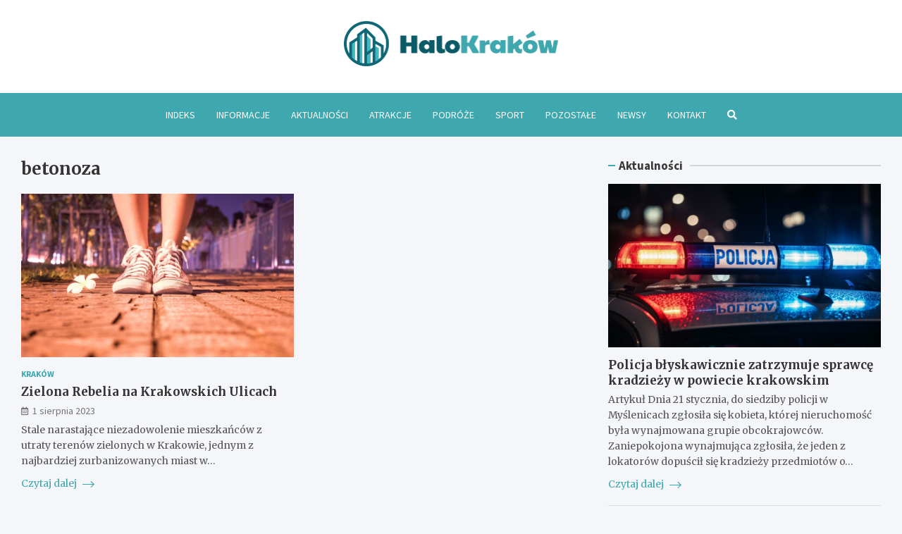

--- FILE ---
content_type: text/html; charset=UTF-8
request_url: https://www.halokrakow.pl/tag/betonoza/
body_size: 15070
content:
<!doctype html>
<html lang="pl-PL">
<head>
	<meta charset="UTF-8">
	<meta name="viewport" content="width=device-width, initial-scale=1, shrink-to-fit=no">
	<link rel="profile" href="https://gmpg.org/xfn/11">

	<meta name='robots' content='index, follow, max-image-preview:large, max-snippet:-1, max-video-preview:-1' />

	<!-- This site is optimized with the Yoast SEO plugin v26.8 - https://yoast.com/product/yoast-seo-wordpress/ -->
	<title>betonoza - HaloKraków.pl</title>
	<link rel="canonical" href="https://www.halokrakow.pl/tag/betonoza/" />
	<meta property="og:locale" content="pl_PL" />
	<meta property="og:type" content="article" />
	<meta property="og:title" content="betonoza - HaloKraków.pl" />
	<meta property="og:url" content="https://www.halokrakow.pl/tag/betonoza/" />
	<meta property="og:site_name" content="HaloKraków.pl" />
	<meta name="twitter:card" content="summary_large_image" />
	<script type="application/ld+json" class="yoast-schema-graph">{"@context":"https://schema.org","@graph":[{"@type":"CollectionPage","@id":"https://www.halokrakow.pl/tag/betonoza/","url":"https://www.halokrakow.pl/tag/betonoza/","name":"betonoza - HaloKraków.pl","isPartOf":{"@id":"https://www.halokrakow.pl/#website"},"primaryImageOfPage":{"@id":"https://www.halokrakow.pl/tag/betonoza/#primaryimage"},"image":{"@id":"https://www.halokrakow.pl/tag/betonoza/#primaryimage"},"thumbnailUrl":"https://www.halokrakow.pl/wp-content/uploads/2023/08/alone-1869914_1280.jpg","breadcrumb":{"@id":"https://www.halokrakow.pl/tag/betonoza/#breadcrumb"},"inLanguage":"pl-PL"},{"@type":"ImageObject","inLanguage":"pl-PL","@id":"https://www.halokrakow.pl/tag/betonoza/#primaryimage","url":"https://www.halokrakow.pl/wp-content/uploads/2023/08/alone-1869914_1280.jpg","contentUrl":"https://www.halokrakow.pl/wp-content/uploads/2023/08/alone-1869914_1280.jpg","width":1280,"height":853},{"@type":"BreadcrumbList","@id":"https://www.halokrakow.pl/tag/betonoza/#breadcrumb","itemListElement":[{"@type":"ListItem","position":1,"name":"Strona główna","item":"https://www.halokrakow.pl/"},{"@type":"ListItem","position":2,"name":"betonoza"}]},{"@type":"WebSite","@id":"https://www.halokrakow.pl/#website","url":"https://www.halokrakow.pl/","name":"HaloKraków.pl","description":"","publisher":{"@id":"https://www.halokrakow.pl/#organization"},"potentialAction":[{"@type":"SearchAction","target":{"@type":"EntryPoint","urlTemplate":"https://www.halokrakow.pl/?s={search_term_string}"},"query-input":{"@type":"PropertyValueSpecification","valueRequired":true,"valueName":"search_term_string"}}],"inLanguage":"pl-PL"},{"@type":"Organization","@id":"https://www.halokrakow.pl/#organization","name":"HaloKraków.pl","url":"https://www.halokrakow.pl/","logo":{"@type":"ImageObject","inLanguage":"pl-PL","@id":"https://www.halokrakow.pl/#/schema/logo/image/","url":"https://www.halokrakow.pl/wp-content/uploads/2022/03/logo.png","contentUrl":"https://www.halokrakow.pl/wp-content/uploads/2022/03/logo.png","width":609,"height":128,"caption":"HaloKraków.pl"},"image":{"@id":"https://www.halokrakow.pl/#/schema/logo/image/"}}]}</script>
	<!-- / Yoast SEO plugin. -->


<link rel='dns-prefetch' href='//fonts.googleapis.com' />
<link rel="alternate" type="application/rss+xml" title="HaloKraków.pl &raquo; Kanał z wpisami" href="https://www.halokrakow.pl/feed/" />
<link rel="alternate" type="application/rss+xml" title="HaloKraków.pl &raquo; Kanał z komentarzami" href="https://www.halokrakow.pl/comments/feed/" />
<link rel="alternate" type="application/rss+xml" title="HaloKraków.pl &raquo; Kanał z wpisami otagowanymi jako betonoza" href="https://www.halokrakow.pl/tag/betonoza/feed/" />
<style id='wp-img-auto-sizes-contain-inline-css' type='text/css'>
img:is([sizes=auto i],[sizes^="auto," i]){contain-intrinsic-size:3000px 1500px}
/*# sourceURL=wp-img-auto-sizes-contain-inline-css */
</style>
<style id='wp-emoji-styles-inline-css' type='text/css'>

	img.wp-smiley, img.emoji {
		display: inline !important;
		border: none !important;
		box-shadow: none !important;
		height: 1em !important;
		width: 1em !important;
		margin: 0 0.07em !important;
		vertical-align: -0.1em !important;
		background: none !important;
		padding: 0 !important;
	}
/*# sourceURL=wp-emoji-styles-inline-css */
</style>
<style id='wp-block-library-inline-css' type='text/css'>
:root{--wp-block-synced-color:#7a00df;--wp-block-synced-color--rgb:122,0,223;--wp-bound-block-color:var(--wp-block-synced-color);--wp-editor-canvas-background:#ddd;--wp-admin-theme-color:#007cba;--wp-admin-theme-color--rgb:0,124,186;--wp-admin-theme-color-darker-10:#006ba1;--wp-admin-theme-color-darker-10--rgb:0,107,160.5;--wp-admin-theme-color-darker-20:#005a87;--wp-admin-theme-color-darker-20--rgb:0,90,135;--wp-admin-border-width-focus:2px}@media (min-resolution:192dpi){:root{--wp-admin-border-width-focus:1.5px}}.wp-element-button{cursor:pointer}:root .has-very-light-gray-background-color{background-color:#eee}:root .has-very-dark-gray-background-color{background-color:#313131}:root .has-very-light-gray-color{color:#eee}:root .has-very-dark-gray-color{color:#313131}:root .has-vivid-green-cyan-to-vivid-cyan-blue-gradient-background{background:linear-gradient(135deg,#00d084,#0693e3)}:root .has-purple-crush-gradient-background{background:linear-gradient(135deg,#34e2e4,#4721fb 50%,#ab1dfe)}:root .has-hazy-dawn-gradient-background{background:linear-gradient(135deg,#faaca8,#dad0ec)}:root .has-subdued-olive-gradient-background{background:linear-gradient(135deg,#fafae1,#67a671)}:root .has-atomic-cream-gradient-background{background:linear-gradient(135deg,#fdd79a,#004a59)}:root .has-nightshade-gradient-background{background:linear-gradient(135deg,#330968,#31cdcf)}:root .has-midnight-gradient-background{background:linear-gradient(135deg,#020381,#2874fc)}:root{--wp--preset--font-size--normal:16px;--wp--preset--font-size--huge:42px}.has-regular-font-size{font-size:1em}.has-larger-font-size{font-size:2.625em}.has-normal-font-size{font-size:var(--wp--preset--font-size--normal)}.has-huge-font-size{font-size:var(--wp--preset--font-size--huge)}.has-text-align-center{text-align:center}.has-text-align-left{text-align:left}.has-text-align-right{text-align:right}.has-fit-text{white-space:nowrap!important}#end-resizable-editor-section{display:none}.aligncenter{clear:both}.items-justified-left{justify-content:flex-start}.items-justified-center{justify-content:center}.items-justified-right{justify-content:flex-end}.items-justified-space-between{justify-content:space-between}.screen-reader-text{border:0;clip-path:inset(50%);height:1px;margin:-1px;overflow:hidden;padding:0;position:absolute;width:1px;word-wrap:normal!important}.screen-reader-text:focus{background-color:#ddd;clip-path:none;color:#444;display:block;font-size:1em;height:auto;left:5px;line-height:normal;padding:15px 23px 14px;text-decoration:none;top:5px;width:auto;z-index:100000}html :where(.has-border-color){border-style:solid}html :where([style*=border-top-color]){border-top-style:solid}html :where([style*=border-right-color]){border-right-style:solid}html :where([style*=border-bottom-color]){border-bottom-style:solid}html :where([style*=border-left-color]){border-left-style:solid}html :where([style*=border-width]){border-style:solid}html :where([style*=border-top-width]){border-top-style:solid}html :where([style*=border-right-width]){border-right-style:solid}html :where([style*=border-bottom-width]){border-bottom-style:solid}html :where([style*=border-left-width]){border-left-style:solid}html :where(img[class*=wp-image-]){height:auto;max-width:100%}:where(figure){margin:0 0 1em}html :where(.is-position-sticky){--wp-admin--admin-bar--position-offset:var(--wp-admin--admin-bar--height,0px)}@media screen and (max-width:600px){html :where(.is-position-sticky){--wp-admin--admin-bar--position-offset:0px}}

/*# sourceURL=wp-block-library-inline-css */
</style><style id='global-styles-inline-css' type='text/css'>
:root{--wp--preset--aspect-ratio--square: 1;--wp--preset--aspect-ratio--4-3: 4/3;--wp--preset--aspect-ratio--3-4: 3/4;--wp--preset--aspect-ratio--3-2: 3/2;--wp--preset--aspect-ratio--2-3: 2/3;--wp--preset--aspect-ratio--16-9: 16/9;--wp--preset--aspect-ratio--9-16: 9/16;--wp--preset--color--black: #000000;--wp--preset--color--cyan-bluish-gray: #abb8c3;--wp--preset--color--white: #ffffff;--wp--preset--color--pale-pink: #f78da7;--wp--preset--color--vivid-red: #cf2e2e;--wp--preset--color--luminous-vivid-orange: #ff6900;--wp--preset--color--luminous-vivid-amber: #fcb900;--wp--preset--color--light-green-cyan: #7bdcb5;--wp--preset--color--vivid-green-cyan: #00d084;--wp--preset--color--pale-cyan-blue: #8ed1fc;--wp--preset--color--vivid-cyan-blue: #0693e3;--wp--preset--color--vivid-purple: #9b51e0;--wp--preset--gradient--vivid-cyan-blue-to-vivid-purple: linear-gradient(135deg,rgb(6,147,227) 0%,rgb(155,81,224) 100%);--wp--preset--gradient--light-green-cyan-to-vivid-green-cyan: linear-gradient(135deg,rgb(122,220,180) 0%,rgb(0,208,130) 100%);--wp--preset--gradient--luminous-vivid-amber-to-luminous-vivid-orange: linear-gradient(135deg,rgb(252,185,0) 0%,rgb(255,105,0) 100%);--wp--preset--gradient--luminous-vivid-orange-to-vivid-red: linear-gradient(135deg,rgb(255,105,0) 0%,rgb(207,46,46) 100%);--wp--preset--gradient--very-light-gray-to-cyan-bluish-gray: linear-gradient(135deg,rgb(238,238,238) 0%,rgb(169,184,195) 100%);--wp--preset--gradient--cool-to-warm-spectrum: linear-gradient(135deg,rgb(74,234,220) 0%,rgb(151,120,209) 20%,rgb(207,42,186) 40%,rgb(238,44,130) 60%,rgb(251,105,98) 80%,rgb(254,248,76) 100%);--wp--preset--gradient--blush-light-purple: linear-gradient(135deg,rgb(255,206,236) 0%,rgb(152,150,240) 100%);--wp--preset--gradient--blush-bordeaux: linear-gradient(135deg,rgb(254,205,165) 0%,rgb(254,45,45) 50%,rgb(107,0,62) 100%);--wp--preset--gradient--luminous-dusk: linear-gradient(135deg,rgb(255,203,112) 0%,rgb(199,81,192) 50%,rgb(65,88,208) 100%);--wp--preset--gradient--pale-ocean: linear-gradient(135deg,rgb(255,245,203) 0%,rgb(182,227,212) 50%,rgb(51,167,181) 100%);--wp--preset--gradient--electric-grass: linear-gradient(135deg,rgb(202,248,128) 0%,rgb(113,206,126) 100%);--wp--preset--gradient--midnight: linear-gradient(135deg,rgb(2,3,129) 0%,rgb(40,116,252) 100%);--wp--preset--font-size--small: 13px;--wp--preset--font-size--medium: 20px;--wp--preset--font-size--large: 36px;--wp--preset--font-size--x-large: 42px;--wp--preset--spacing--20: 0.44rem;--wp--preset--spacing--30: 0.67rem;--wp--preset--spacing--40: 1rem;--wp--preset--spacing--50: 1.5rem;--wp--preset--spacing--60: 2.25rem;--wp--preset--spacing--70: 3.38rem;--wp--preset--spacing--80: 5.06rem;--wp--preset--shadow--natural: 6px 6px 9px rgba(0, 0, 0, 0.2);--wp--preset--shadow--deep: 12px 12px 50px rgba(0, 0, 0, 0.4);--wp--preset--shadow--sharp: 6px 6px 0px rgba(0, 0, 0, 0.2);--wp--preset--shadow--outlined: 6px 6px 0px -3px rgb(255, 255, 255), 6px 6px rgb(0, 0, 0);--wp--preset--shadow--crisp: 6px 6px 0px rgb(0, 0, 0);}:where(.is-layout-flex){gap: 0.5em;}:where(.is-layout-grid){gap: 0.5em;}body .is-layout-flex{display: flex;}.is-layout-flex{flex-wrap: wrap;align-items: center;}.is-layout-flex > :is(*, div){margin: 0;}body .is-layout-grid{display: grid;}.is-layout-grid > :is(*, div){margin: 0;}:where(.wp-block-columns.is-layout-flex){gap: 2em;}:where(.wp-block-columns.is-layout-grid){gap: 2em;}:where(.wp-block-post-template.is-layout-flex){gap: 1.25em;}:where(.wp-block-post-template.is-layout-grid){gap: 1.25em;}.has-black-color{color: var(--wp--preset--color--black) !important;}.has-cyan-bluish-gray-color{color: var(--wp--preset--color--cyan-bluish-gray) !important;}.has-white-color{color: var(--wp--preset--color--white) !important;}.has-pale-pink-color{color: var(--wp--preset--color--pale-pink) !important;}.has-vivid-red-color{color: var(--wp--preset--color--vivid-red) !important;}.has-luminous-vivid-orange-color{color: var(--wp--preset--color--luminous-vivid-orange) !important;}.has-luminous-vivid-amber-color{color: var(--wp--preset--color--luminous-vivid-amber) !important;}.has-light-green-cyan-color{color: var(--wp--preset--color--light-green-cyan) !important;}.has-vivid-green-cyan-color{color: var(--wp--preset--color--vivid-green-cyan) !important;}.has-pale-cyan-blue-color{color: var(--wp--preset--color--pale-cyan-blue) !important;}.has-vivid-cyan-blue-color{color: var(--wp--preset--color--vivid-cyan-blue) !important;}.has-vivid-purple-color{color: var(--wp--preset--color--vivid-purple) !important;}.has-black-background-color{background-color: var(--wp--preset--color--black) !important;}.has-cyan-bluish-gray-background-color{background-color: var(--wp--preset--color--cyan-bluish-gray) !important;}.has-white-background-color{background-color: var(--wp--preset--color--white) !important;}.has-pale-pink-background-color{background-color: var(--wp--preset--color--pale-pink) !important;}.has-vivid-red-background-color{background-color: var(--wp--preset--color--vivid-red) !important;}.has-luminous-vivid-orange-background-color{background-color: var(--wp--preset--color--luminous-vivid-orange) !important;}.has-luminous-vivid-amber-background-color{background-color: var(--wp--preset--color--luminous-vivid-amber) !important;}.has-light-green-cyan-background-color{background-color: var(--wp--preset--color--light-green-cyan) !important;}.has-vivid-green-cyan-background-color{background-color: var(--wp--preset--color--vivid-green-cyan) !important;}.has-pale-cyan-blue-background-color{background-color: var(--wp--preset--color--pale-cyan-blue) !important;}.has-vivid-cyan-blue-background-color{background-color: var(--wp--preset--color--vivid-cyan-blue) !important;}.has-vivid-purple-background-color{background-color: var(--wp--preset--color--vivid-purple) !important;}.has-black-border-color{border-color: var(--wp--preset--color--black) !important;}.has-cyan-bluish-gray-border-color{border-color: var(--wp--preset--color--cyan-bluish-gray) !important;}.has-white-border-color{border-color: var(--wp--preset--color--white) !important;}.has-pale-pink-border-color{border-color: var(--wp--preset--color--pale-pink) !important;}.has-vivid-red-border-color{border-color: var(--wp--preset--color--vivid-red) !important;}.has-luminous-vivid-orange-border-color{border-color: var(--wp--preset--color--luminous-vivid-orange) !important;}.has-luminous-vivid-amber-border-color{border-color: var(--wp--preset--color--luminous-vivid-amber) !important;}.has-light-green-cyan-border-color{border-color: var(--wp--preset--color--light-green-cyan) !important;}.has-vivid-green-cyan-border-color{border-color: var(--wp--preset--color--vivid-green-cyan) !important;}.has-pale-cyan-blue-border-color{border-color: var(--wp--preset--color--pale-cyan-blue) !important;}.has-vivid-cyan-blue-border-color{border-color: var(--wp--preset--color--vivid-cyan-blue) !important;}.has-vivid-purple-border-color{border-color: var(--wp--preset--color--vivid-purple) !important;}.has-vivid-cyan-blue-to-vivid-purple-gradient-background{background: var(--wp--preset--gradient--vivid-cyan-blue-to-vivid-purple) !important;}.has-light-green-cyan-to-vivid-green-cyan-gradient-background{background: var(--wp--preset--gradient--light-green-cyan-to-vivid-green-cyan) !important;}.has-luminous-vivid-amber-to-luminous-vivid-orange-gradient-background{background: var(--wp--preset--gradient--luminous-vivid-amber-to-luminous-vivid-orange) !important;}.has-luminous-vivid-orange-to-vivid-red-gradient-background{background: var(--wp--preset--gradient--luminous-vivid-orange-to-vivid-red) !important;}.has-very-light-gray-to-cyan-bluish-gray-gradient-background{background: var(--wp--preset--gradient--very-light-gray-to-cyan-bluish-gray) !important;}.has-cool-to-warm-spectrum-gradient-background{background: var(--wp--preset--gradient--cool-to-warm-spectrum) !important;}.has-blush-light-purple-gradient-background{background: var(--wp--preset--gradient--blush-light-purple) !important;}.has-blush-bordeaux-gradient-background{background: var(--wp--preset--gradient--blush-bordeaux) !important;}.has-luminous-dusk-gradient-background{background: var(--wp--preset--gradient--luminous-dusk) !important;}.has-pale-ocean-gradient-background{background: var(--wp--preset--gradient--pale-ocean) !important;}.has-electric-grass-gradient-background{background: var(--wp--preset--gradient--electric-grass) !important;}.has-midnight-gradient-background{background: var(--wp--preset--gradient--midnight) !important;}.has-small-font-size{font-size: var(--wp--preset--font-size--small) !important;}.has-medium-font-size{font-size: var(--wp--preset--font-size--medium) !important;}.has-large-font-size{font-size: var(--wp--preset--font-size--large) !important;}.has-x-large-font-size{font-size: var(--wp--preset--font-size--x-large) !important;}
/*# sourceURL=global-styles-inline-css */
</style>

<style id='classic-theme-styles-inline-css' type='text/css'>
/*! This file is auto-generated */
.wp-block-button__link{color:#fff;background-color:#32373c;border-radius:9999px;box-shadow:none;text-decoration:none;padding:calc(.667em + 2px) calc(1.333em + 2px);font-size:1.125em}.wp-block-file__button{background:#32373c;color:#fff;text-decoration:none}
/*# sourceURL=/wp-includes/css/classic-themes.min.css */
</style>
<link rel='stylesheet' id='bootstrap-style-css' href='https://www.halokrakow.pl/wp-content/themes/meta-news-pro/assets/library/bootstrap/css/bootstrap.min.css?ver=4.0.0' type='text/css' media='all' />
<link rel='stylesheet' id='font-awesome-style-css' href='https://www.halokrakow.pl/wp-content/themes/meta-news-pro/assets/library/font-awesome/css/all.min.css?ver=6.9' type='text/css' media='all' />
<link rel='stylesheet' id='meta-news-google-fonts-css' href='//fonts.googleapis.com/css?family=Merriweather%3A300%2C300i%2C400%2C400i%2C500%2C500i%2C700%2C700i%7CSource+Sans+Pro%3A300%2C300i%2C400%2C400i%2C500%2C500i%2C700%2C700i&#038;ver=6.9' type='text/css' media='all' />
<link rel='stylesheet' id='owl-carousel-css' href='https://www.halokrakow.pl/wp-content/themes/meta-news-pro/assets/library/owl-carousel/owl.carousel.min.css?ver=2.3.4' type='text/css' media='all' />
<link rel='stylesheet' id='meta-news-style-css' href='https://www.halokrakow.pl/wp-content/themes/meta-news-pro/style.css?ver=6.9' type='text/css' media='all' />
<script type="text/javascript" src="https://www.halokrakow.pl/wp-includes/js/jquery/jquery.min.js?ver=3.7.1" id="jquery-core-js"></script>
<script type="text/javascript" src="https://www.halokrakow.pl/wp-includes/js/jquery/jquery-migrate.min.js?ver=3.4.1" id="jquery-migrate-js"></script>
<link rel="https://api.w.org/" href="https://www.halokrakow.pl/wp-json/" /><link rel="alternate" title="JSON" type="application/json" href="https://www.halokrakow.pl/wp-json/wp/v2/tags/291" /><link rel="EditURI" type="application/rsd+xml" title="RSD" href="https://www.halokrakow.pl/xmlrpc.php?rsd" />
<meta name="generator" content="WordPress 6.9" />

	<style type="text/css">
				@media (min-width: 768px) {
				}
		/* Color Scheme > links */
			::selection {
				background-color: #3fa7ae;
				color: #fff;
			}
			::-moz-selection {
				background-color: #3fa7ae;
				color: #fff;
			}
			a,
			a:hover,
			.entry-title a:hover,
			.entry-title a:focus,
			.entry-meta a:hover,
			.entry-meta a:focus,
			.entry-meta .tag-links a,
			.navigation.post-navigation .nav-links a:hover,
			.comment-metadata a.comment-edit-link,
			.widget ul li a:hover,
			.widget_tag_cloud a:hover,
			.widget_archive li a[aria-current="page"],
			.widget_categories .current-cat a,
			.widget_nav_menu ul li.current_page_item > a,
			.widget_nav_menu ul li.current_page_ancestor > a,
			.widget_nav_menu ul li.current-menu-item > a,
			.widget_nav_menu ul li.current-menu-ancestor > a,
			.widget_pages ul li.current_page_item > a,
			.widget_pages ul li.current_page_ancestor > a,
			.woocommerce.widget_product_categories ul.product-categories .current-cat-parent > a,
			.woocommerce.widget_product_categories ul.product-categories .current-cat > a,
			.woocommerce .star-rating,
			.woocommerce .star-rating:before,
			.woocommerce-MyAccount-navigation ul li:hover a,
			.woocommerce-MyAccount-navigation ul li.is-active a,
			.top-stories-bar .entry-title a:hover,
			.top-stories-bar .entry-title a:focus {
				color: #3fa7ae;
			}
		/* Color Scheme > Navigation */
			.navbar {
				background-color: #3fa7ae;
			}
			.main-navigation li ul li:hover > a,
			.main-navigation li ul li:focus > a,
			.main-navigation li ul li:focus-within > a,
			.main-navigation li ul li.current-menu-item > a,
			.main-navigation li ul li.current-menu-ancestor > a,
			.main-navigation li ul li.current_page_item > a,
			.main-navigation li ul li.current_page_ancestor > a {
				color: #3fa7ae;
			}
			@media (max-width: 991px) {
				.main-navigation li:hover > a,
				.main-navigation li:focus > a,
				.main-navigation li:focus-within > a,
				.main-navigation li.current_page_item > a,
				.main-navigation li.current_page_ancestor > a,
				.main-navigation li.current-menu-item > a,
				.main-navigation li.current-menu-ancestor > a,
				.main-navigation li ul li:hover > a,
				.main-navigation li ul li:focus > a,
				.main-navigation li ul li:focus-within > a,
				.main-navigation li ul li.current-menu-item > a,
				.main-navigation li ul li.current-menu-ancestor > a,
				.main-navigation li ul li.current_page_item > a,
				.main-navigation li ul li.current_page_ancestor > a {
					color: #3fa7ae;
				}
			}
		/* Color Scheme > Buttons */
			.btn-theme,
			.btn-outline-theme:hover,
			input[type="reset"],
			input[type="button"],
			input[type="submit"],
			button,
			.back-to-top a,
			.navigation.pagination .page-numbers.current,
			.navigation.pagination a.page-numbers:hover,
			.page-links .post-page-numbers.current,
			.page-links a.post-page-numbers:hover,
			.woocommerce #respond input#submit,
			.woocommerce a.button,
			.woocommerce button.button,
			.woocommerce input.button,
			.woocommerce #respond input#submit.alt,
			.woocommerce a.button.alt,
			.woocommerce button.button.alt,
			.woocommerce input.button.alt,
			.woocommerce #respond input#submit.disabled,
			.woocommerce #respond input#submit:disabled,
			.woocommerce #respond input#submit:disabled[disabled],
			.woocommerce a.button.disabled,
			.woocommerce a.button:disabled,
			.woocommerce a.button:disabled[disabled],
			.woocommerce button.button.disabled,
			.woocommerce button.button:disabled,
			.woocommerce button.button:disabled[disabled],
			.woocommerce input.button.disabled,
			.woocommerce input.button:disabled,
			.woocommerce input.button:disabled[disabled],
			.woocommerce #respond input#submit.disabled:hover,
			.woocommerce #respond input#submit:disabled:hover,
			.woocommerce #respond input#submit:disabled[disabled]:hover,
			.woocommerce a.button.disabled:hover,
			.woocommerce a.button:disabled:hover,
			.woocommerce a.button:disabled[disabled]:hover,
			.woocommerce button.button.disabled:hover,
			.woocommerce button.button:disabled:hover,
			.woocommerce button.button:disabled[disabled]:hover,
			.woocommerce input.button.disabled:hover,
			.woocommerce input.button:disabled:hover,
			.woocommerce input.button:disabled[disabled]:hover,
			.woocommerce span.onsale,
			.woocommerce .widget_price_filter .ui-slider .ui-slider-range,
			.woocommerce .widget_price_filter .ui-slider .ui-slider-handle,
			.woocommerce nav.woocommerce-pagination ul li .page-numbers:hover,
			.woocommerce nav.woocommerce-pagination ul li .page-numbers:focus,
			.woocommerce nav.woocommerce-pagination ul li .page-numbers.current,
			.wp-block-search .wp-block-search__button {
				background-color: #3fa7ae;
			}
			.btn-outline-theme {
				border-color: #3fa7ae;
			}
			.btn-outline-theme {
				color: #3fa7ae;
			}
		/* Color Scheme > Elements */
			.theme-color,
			.format-quote blockquote:before,
			.hentry.sticky .entry-header:before,
			.format-audio .post-content:after,
			.format-image .post-content:after,
			.format-video .post-content:after,
			.format-audio .entry-header:after,
			.format-image .entry-header:after,
			.format-video .entry-header:after {
				color: #3fa7ae;
			}
			.theme-bg-color,
			#search-modal.modal .search-form:after,
			.title-style-8 .widget-title span,
			.title-style-8 .stories-title span,
			.title-style-8 .meta-news-widget-recent-posts .nav-link.widget-title:hover,
			.title-style-8 .meta-news-widget-recent-posts .nav-link.widget-title:hover span,
			.title-style-8 .meta-news-widget-recent-posts .nav-link.widget-title.active,
			.title-style-8 .meta-news-widget-recent-posts .nav-link.widget-title.active span {
				background-color: #3fa7ae;
			}
			.title-style-4 .widget-title:before,
			.title-style-4 .stories-title:before,
			.title-style-6 .widget-title,
			.title-style-6 .stories-title,
			.title-style-8 .widget-title,
			.title-style-8 .stories-title,
			.title-style-4 .meta-news-widget-recent-posts .nav-link.widget-title:hover span,
			.title-style-4 .meta-news-widget-recent-posts .nav-link.widget-title.active span,
			.title-style-6 .meta-news-widget-recent-posts .nav-link.widget-title:hover span,
			.title-style-6 .meta-news-widget-recent-posts .nav-link.widget-title.active span,
			.title-style-8 .meta-news-widget-recent-posts .nav-link.widget-title:hover,
			.title-style-8 .meta-news-widget-recent-posts .nav-link.widget-title:hover span,
			.title-style-8 .meta-news-widget-recent-posts .nav-link.widget-title.active,
			.title-style-8 .meta-news-widget-recent-posts .nav-link.widget-title.active span {
				border-color: #3fa7ae;
			}
		/* Color Scheme > Footer Info Bar */
		.site-info {
			background-color: #3fa7ae;
		}
		/* Elements Color > Theme Secondary Color */
			.btn-read-more,
			.btn-read-more:hover,
			.site-footer .widget-area .btn-read-more,
			.site-footer .widget-area .btn-read-more:hover {
				color: #3fa7ae;
			}
			.btn-read-more .read-more-icon svg {
				fill: #3fa7ae;
			}
			.stories-title:before,
			.widget-title:before,
			.title-style-7 .widget-title,
			.title-style-7 .stories-title,
			.title-style-9 .widget-title span,
			.title-style-9 .stories-title span,
			.meta-news-widget-recent-posts .nav-link:hover span,
			.meta-news-widget-recent-posts .nav-link.active span,
			.title-style-5 .meta-news-widget-recent-posts .nav-link.widget-title:hover span,
			.title-style-5 .meta-news-widget-recent-posts .nav-link.widget-title.active span,
			.title-style-7 .meta-news-widget-recent-posts .nav-link.widget-title:hover span,
			.title-style-7 .meta-news-widget-recent-posts .nav-link.widget-title.active span,
			.title-style-9 .meta-news-widget-recent-posts .nav-link.widget-title:hover span,
			.title-style-9 .meta-news-widget-recent-posts .nav-link.widget-title.active span,
			.hot-news-bar .entry-header,
			.hot-news-bar.hot-news-center .entry-title,
			.featured-banner .featured-slider .post-block .entry-header {
				border-color: #3fa7ae;
			}
		/* Category Color > Aktualności */
				.entry-meta.category-meta .cat-links a.cat-links-76,
				.entry-meta.category-meta .cat-links a.cat-links-76:hover,
				.site-footer .widget-area .entry-meta.category-meta .cat-links a.cat-links-76,
				.site-footer .widget-area .entry-meta.category-meta .cat-links a.cat-links-76:hover {
					color: #3fa7ae;
				}
				.post-block .entry-meta.category-meta .cat-links a.cat-links-76,
				.site-footer .widget-area .post-block .entry-meta.category-meta .cat-links a.cat-links-76,
				.post-block .entry-meta.category-meta .cat-links a.cat-links-76:hover,
				.site-footer .widget-area .post-block .entry-meta.category-meta .cat-links a.cat-links-76:hover {
					background-color: #3fa7ae;
					color: #fff;
				}
				.post-block .entry-meta.category-meta .cat-links a.cat-links-76:hover,
				.site-footer .widget-area .post-block .entry-meta.category-meta .cat-links a.cat-links-76:hover {
					color: rgba(255, 255, 255, 0.85);
				}
			/* Category Color > Atrakcje */
				.entry-meta.category-meta .cat-links a.cat-links-74,
				.entry-meta.category-meta .cat-links a.cat-links-74:hover,
				.site-footer .widget-area .entry-meta.category-meta .cat-links a.cat-links-74,
				.site-footer .widget-area .entry-meta.category-meta .cat-links a.cat-links-74:hover {
					color: #3fa7ae;
				}
				.post-block .entry-meta.category-meta .cat-links a.cat-links-74,
				.site-footer .widget-area .post-block .entry-meta.category-meta .cat-links a.cat-links-74,
				.post-block .entry-meta.category-meta .cat-links a.cat-links-74:hover,
				.site-footer .widget-area .post-block .entry-meta.category-meta .cat-links a.cat-links-74:hover {
					background-color: #3fa7ae;
					color: #fff;
				}
				.post-block .entry-meta.category-meta .cat-links a.cat-links-74:hover,
				.site-footer .widget-area .post-block .entry-meta.category-meta .cat-links a.cat-links-74:hover {
					color: rgba(255, 255, 255, 0.85);
				}
			/* Category Color > Dzieci */
				.entry-meta.category-meta .cat-links a.cat-links-116,
				.entry-meta.category-meta .cat-links a.cat-links-116:hover,
				.site-footer .widget-area .entry-meta.category-meta .cat-links a.cat-links-116,
				.site-footer .widget-area .entry-meta.category-meta .cat-links a.cat-links-116:hover {
					color: #3fa7ae;
				}
				.post-block .entry-meta.category-meta .cat-links a.cat-links-116,
				.site-footer .widget-area .post-block .entry-meta.category-meta .cat-links a.cat-links-116,
				.post-block .entry-meta.category-meta .cat-links a.cat-links-116:hover,
				.site-footer .widget-area .post-block .entry-meta.category-meta .cat-links a.cat-links-116:hover {
					background-color: #3fa7ae;
					color: #fff;
				}
				.post-block .entry-meta.category-meta .cat-links a.cat-links-116:hover,
				.site-footer .widget-area .post-block .entry-meta.category-meta .cat-links a.cat-links-116:hover {
					color: rgba(255, 255, 255, 0.85);
				}
			/* Category Color > Informacje */
				.entry-meta.category-meta .cat-links a.cat-links-75,
				.entry-meta.category-meta .cat-links a.cat-links-75:hover,
				.site-footer .widget-area .entry-meta.category-meta .cat-links a.cat-links-75,
				.site-footer .widget-area .entry-meta.category-meta .cat-links a.cat-links-75:hover {
					color: #3fa7ae;
				}
				.post-block .entry-meta.category-meta .cat-links a.cat-links-75,
				.site-footer .widget-area .post-block .entry-meta.category-meta .cat-links a.cat-links-75,
				.post-block .entry-meta.category-meta .cat-links a.cat-links-75:hover,
				.site-footer .widget-area .post-block .entry-meta.category-meta .cat-links a.cat-links-75:hover {
					background-color: #3fa7ae;
					color: #fff;
				}
				.post-block .entry-meta.category-meta .cat-links a.cat-links-75:hover,
				.site-footer .widget-area .post-block .entry-meta.category-meta .cat-links a.cat-links-75:hover {
					color: rgba(255, 255, 255, 0.85);
				}
			/* Category Color > Kraj */
				.entry-meta.category-meta .cat-links a.cat-links-120,
				.entry-meta.category-meta .cat-links a.cat-links-120:hover,
				.site-footer .widget-area .entry-meta.category-meta .cat-links a.cat-links-120,
				.site-footer .widget-area .entry-meta.category-meta .cat-links a.cat-links-120:hover {
					color: #3fa7ae;
				}
				.post-block .entry-meta.category-meta .cat-links a.cat-links-120,
				.site-footer .widget-area .post-block .entry-meta.category-meta .cat-links a.cat-links-120,
				.post-block .entry-meta.category-meta .cat-links a.cat-links-120:hover,
				.site-footer .widget-area .post-block .entry-meta.category-meta .cat-links a.cat-links-120:hover {
					background-color: #3fa7ae;
					color: #fff;
				}
				.post-block .entry-meta.category-meta .cat-links a.cat-links-120:hover,
				.site-footer .widget-area .post-block .entry-meta.category-meta .cat-links a.cat-links-120:hover {
					color: rgba(255, 255, 255, 0.85);
				}
			/* Category Color > Kraków */
				.entry-meta.category-meta .cat-links a.cat-links-79,
				.entry-meta.category-meta .cat-links a.cat-links-79:hover,
				.site-footer .widget-area .entry-meta.category-meta .cat-links a.cat-links-79,
				.site-footer .widget-area .entry-meta.category-meta .cat-links a.cat-links-79:hover {
					color: #3fa7ae;
				}
				.post-block .entry-meta.category-meta .cat-links a.cat-links-79,
				.site-footer .widget-area .post-block .entry-meta.category-meta .cat-links a.cat-links-79,
				.post-block .entry-meta.category-meta .cat-links a.cat-links-79:hover,
				.site-footer .widget-area .post-block .entry-meta.category-meta .cat-links a.cat-links-79:hover {
					background-color: #3fa7ae;
					color: #fff;
				}
				.post-block .entry-meta.category-meta .cat-links a.cat-links-79:hover,
				.site-footer .widget-area .post-block .entry-meta.category-meta .cat-links a.cat-links-79:hover {
					color: rgba(255, 255, 255, 0.85);
				}
			/* Category Color > Kraków - Czyżyny */
				.entry-meta.category-meta .cat-links a.cat-links-176,
				.entry-meta.category-meta .cat-links a.cat-links-176:hover,
				.site-footer .widget-area .entry-meta.category-meta .cat-links a.cat-links-176,
				.site-footer .widget-area .entry-meta.category-meta .cat-links a.cat-links-176:hover {
					color: #3fa7ae;
				}
				.post-block .entry-meta.category-meta .cat-links a.cat-links-176,
				.site-footer .widget-area .post-block .entry-meta.category-meta .cat-links a.cat-links-176,
				.post-block .entry-meta.category-meta .cat-links a.cat-links-176:hover,
				.site-footer .widget-area .post-block .entry-meta.category-meta .cat-links a.cat-links-176:hover {
					background-color: #3fa7ae;
					color: #fff;
				}
				.post-block .entry-meta.category-meta .cat-links a.cat-links-176:hover,
				.site-footer .widget-area .post-block .entry-meta.category-meta .cat-links a.cat-links-176:hover {
					color: rgba(255, 255, 255, 0.85);
				}
			/* Category Color > Kraków - Nowa Huta */
				.entry-meta.category-meta .cat-links a.cat-links-175,
				.entry-meta.category-meta .cat-links a.cat-links-175:hover,
				.site-footer .widget-area .entry-meta.category-meta .cat-links a.cat-links-175,
				.site-footer .widget-area .entry-meta.category-meta .cat-links a.cat-links-175:hover {
					color: #3fa7ae;
				}
				.post-block .entry-meta.category-meta .cat-links a.cat-links-175,
				.site-footer .widget-area .post-block .entry-meta.category-meta .cat-links a.cat-links-175,
				.post-block .entry-meta.category-meta .cat-links a.cat-links-175:hover,
				.site-footer .widget-area .post-block .entry-meta.category-meta .cat-links a.cat-links-175:hover {
					background-color: #3fa7ae;
					color: #fff;
				}
				.post-block .entry-meta.category-meta .cat-links a.cat-links-175:hover,
				.site-footer .widget-area .post-block .entry-meta.category-meta .cat-links a.cat-links-175:hover {
					color: rgba(255, 255, 255, 0.85);
				}
			/* Category Color > Podróże */
				.entry-meta.category-meta .cat-links a.cat-links-71,
				.entry-meta.category-meta .cat-links a.cat-links-71:hover,
				.site-footer .widget-area .entry-meta.category-meta .cat-links a.cat-links-71,
				.site-footer .widget-area .entry-meta.category-meta .cat-links a.cat-links-71:hover {
					color: #3fa7ae;
				}
				.post-block .entry-meta.category-meta .cat-links a.cat-links-71,
				.site-footer .widget-area .post-block .entry-meta.category-meta .cat-links a.cat-links-71,
				.post-block .entry-meta.category-meta .cat-links a.cat-links-71:hover,
				.site-footer .widget-area .post-block .entry-meta.category-meta .cat-links a.cat-links-71:hover {
					background-color: #3fa7ae;
					color: #fff;
				}
				.post-block .entry-meta.category-meta .cat-links a.cat-links-71:hover,
				.site-footer .widget-area .post-block .entry-meta.category-meta .cat-links a.cat-links-71:hover {
					color: rgba(255, 255, 255, 0.85);
				}
			/* Category Color > Policja */
				.entry-meta.category-meta .cat-links a.cat-links-173,
				.entry-meta.category-meta .cat-links a.cat-links-173:hover,
				.site-footer .widget-area .entry-meta.category-meta .cat-links a.cat-links-173,
				.site-footer .widget-area .entry-meta.category-meta .cat-links a.cat-links-173:hover {
					color: #3fa7ae;
				}
				.post-block .entry-meta.category-meta .cat-links a.cat-links-173,
				.site-footer .widget-area .post-block .entry-meta.category-meta .cat-links a.cat-links-173,
				.post-block .entry-meta.category-meta .cat-links a.cat-links-173:hover,
				.site-footer .widget-area .post-block .entry-meta.category-meta .cat-links a.cat-links-173:hover {
					background-color: #3fa7ae;
					color: #fff;
				}
				.post-block .entry-meta.category-meta .cat-links a.cat-links-173:hover,
				.site-footer .widget-area .post-block .entry-meta.category-meta .cat-links a.cat-links-173:hover {
					color: rgba(255, 255, 255, 0.85);
				}
			/* Category Color > Pozostałe */
				.entry-meta.category-meta .cat-links a.cat-links-148,
				.entry-meta.category-meta .cat-links a.cat-links-148:hover,
				.site-footer .widget-area .entry-meta.category-meta .cat-links a.cat-links-148,
				.site-footer .widget-area .entry-meta.category-meta .cat-links a.cat-links-148:hover {
					color: #3fa7ae;
				}
				.post-block .entry-meta.category-meta .cat-links a.cat-links-148,
				.site-footer .widget-area .post-block .entry-meta.category-meta .cat-links a.cat-links-148,
				.post-block .entry-meta.category-meta .cat-links a.cat-links-148:hover,
				.site-footer .widget-area .post-block .entry-meta.category-meta .cat-links a.cat-links-148:hover {
					background-color: #3fa7ae;
					color: #fff;
				}
				.post-block .entry-meta.category-meta .cat-links a.cat-links-148:hover,
				.site-footer .widget-area .post-block .entry-meta.category-meta .cat-links a.cat-links-148:hover {
					color: rgba(255, 255, 255, 0.85);
				}
			/* Category Color > Region */
				.entry-meta.category-meta .cat-links a.cat-links-100,
				.entry-meta.category-meta .cat-links a.cat-links-100:hover,
				.site-footer .widget-area .entry-meta.category-meta .cat-links a.cat-links-100,
				.site-footer .widget-area .entry-meta.category-meta .cat-links a.cat-links-100:hover {
					color: #3fa7ae;
				}
				.post-block .entry-meta.category-meta .cat-links a.cat-links-100,
				.site-footer .widget-area .post-block .entry-meta.category-meta .cat-links a.cat-links-100,
				.post-block .entry-meta.category-meta .cat-links a.cat-links-100:hover,
				.site-footer .widget-area .post-block .entry-meta.category-meta .cat-links a.cat-links-100:hover {
					background-color: #3fa7ae;
					color: #fff;
				}
				.post-block .entry-meta.category-meta .cat-links a.cat-links-100:hover,
				.site-footer .widget-area .post-block .entry-meta.category-meta .cat-links a.cat-links-100:hover {
					color: rgba(255, 255, 255, 0.85);
				}
			/* Category Color > Rozrywka */
				.entry-meta.category-meta .cat-links a.cat-links-384,
				.entry-meta.category-meta .cat-links a.cat-links-384:hover,
				.site-footer .widget-area .entry-meta.category-meta .cat-links a.cat-links-384,
				.site-footer .widget-area .entry-meta.category-meta .cat-links a.cat-links-384:hover {
					color: #3fa7ae;
				}
				.post-block .entry-meta.category-meta .cat-links a.cat-links-384,
				.site-footer .widget-area .post-block .entry-meta.category-meta .cat-links a.cat-links-384,
				.post-block .entry-meta.category-meta .cat-links a.cat-links-384:hover,
				.site-footer .widget-area .post-block .entry-meta.category-meta .cat-links a.cat-links-384:hover {
					background-color: #3fa7ae;
					color: #fff;
				}
				.post-block .entry-meta.category-meta .cat-links a.cat-links-384:hover,
				.site-footer .widget-area .post-block .entry-meta.category-meta .cat-links a.cat-links-384:hover {
					color: rgba(255, 255, 255, 0.85);
				}
			/* Category Color > Sport */
				.entry-meta.category-meta .cat-links a.cat-links-84,
				.entry-meta.category-meta .cat-links a.cat-links-84:hover,
				.site-footer .widget-area .entry-meta.category-meta .cat-links a.cat-links-84,
				.site-footer .widget-area .entry-meta.category-meta .cat-links a.cat-links-84:hover {
					color: #3fa7ae;
				}
				.post-block .entry-meta.category-meta .cat-links a.cat-links-84,
				.site-footer .widget-area .post-block .entry-meta.category-meta .cat-links a.cat-links-84,
				.post-block .entry-meta.category-meta .cat-links a.cat-links-84:hover,
				.site-footer .widget-area .post-block .entry-meta.category-meta .cat-links a.cat-links-84:hover {
					background-color: #3fa7ae;
					color: #fff;
				}
				.post-block .entry-meta.category-meta .cat-links a.cat-links-84:hover,
				.site-footer .widget-area .post-block .entry-meta.category-meta .cat-links a.cat-links-84:hover {
					color: rgba(255, 255, 255, 0.85);
				}
			/* Category Color > Technologie */
				.entry-meta.category-meta .cat-links a.cat-links-94,
				.entry-meta.category-meta .cat-links a.cat-links-94:hover,
				.site-footer .widget-area .entry-meta.category-meta .cat-links a.cat-links-94,
				.site-footer .widget-area .entry-meta.category-meta .cat-links a.cat-links-94:hover {
					color: #3fa7ae;
				}
				.post-block .entry-meta.category-meta .cat-links a.cat-links-94,
				.site-footer .widget-area .post-block .entry-meta.category-meta .cat-links a.cat-links-94,
				.post-block .entry-meta.category-meta .cat-links a.cat-links-94:hover,
				.site-footer .widget-area .post-block .entry-meta.category-meta .cat-links a.cat-links-94:hover {
					background-color: #3fa7ae;
					color: #fff;
				}
				.post-block .entry-meta.category-meta .cat-links a.cat-links-94:hover,
				.site-footer .widget-area .post-block .entry-meta.category-meta .cat-links a.cat-links-94:hover {
					color: rgba(255, 255, 255, 0.85);
				}
			/* Category Color > Zakupy */
				.entry-meta.category-meta .cat-links a.cat-links-98,
				.entry-meta.category-meta .cat-links a.cat-links-98:hover,
				.site-footer .widget-area .entry-meta.category-meta .cat-links a.cat-links-98,
				.site-footer .widget-area .entry-meta.category-meta .cat-links a.cat-links-98:hover {
					color: #3fa7ae;
				}
				.post-block .entry-meta.category-meta .cat-links a.cat-links-98,
				.site-footer .widget-area .post-block .entry-meta.category-meta .cat-links a.cat-links-98,
				.post-block .entry-meta.category-meta .cat-links a.cat-links-98:hover,
				.site-footer .widget-area .post-block .entry-meta.category-meta .cat-links a.cat-links-98:hover {
					background-color: #3fa7ae;
					color: #fff;
				}
				.post-block .entry-meta.category-meta .cat-links a.cat-links-98:hover,
				.site-footer .widget-area .post-block .entry-meta.category-meta .cat-links a.cat-links-98:hover {
					color: rgba(255, 255, 255, 0.85);
				}
			/* Font Color > Sections/Widgets Title */
			.widget-title,
			.widget-title a,
			.widget-title span,
			.stories-title span,
			.title-style-8 .widget-title span,
			.title-style-8 .stories-title span,
			.meta-news-widget-recent-posts .nav-link:hover,
			.meta-news-widget-recent-posts .nav-link.active,
			.meta-news-widget-recent-posts .nav-link:hover span,
			.meta-news-widget-recent-posts .nav-link.active span,
			.title-style-8 .meta-news-widget-recent-posts .nav-link.widget-title:hover,
			.title-style-8 .meta-news-widget-recent-posts .nav-link.widget-title:hover span,
			.title-style-8 .meta-news-widget-recent-posts .nav-link.widget-title.active,
			.title-style-8 .meta-news-widget-recent-posts .nav-link.widget-title.active span {
				color: #383838;
			}
		/* Font Color > Footer Widgets Title */
			.site-footer .widget-title,
			.site-footer .widget-title a,
			.site-footer .widget-title span,
			.title-style-8.site-footer .widget-title span,
			.site-footer .meta-news-widget-recent-posts .nav-link:hover,
			.site-footer .meta-news-widget-recent-posts .nav-link.active,
			.site-footer .meta-news-widget-recent-posts .nav-link:hover span,
			.site-footer .meta-news-widget-recent-posts .nav-link.active span,
			.title-style-8.site-footer .meta-news-widget-recent-posts .nav-link.widget-title:hover,
			.title-style-8.site-footer .meta-news-widget-recent-posts .nav-link.widget-title:hover span,
			.title-style-8.site-footer .meta-news-widget-recent-posts .nav-link.widget-title.active,
			.title-style-8.site-footer .meta-news-widget-recent-posts .nav-link.widget-title.active span {
				color: #383838;
			}
		/* Font Color > Footer Widgets Link Hover */
			.site-footer .widget-area a,
			.site-footer .widget-area a:hover,
			.site-footer .widget-area a:focus,
			.site-footer .widget-area .entry-title a:hover,
			.site-footer .widget-area .entry-title a:focus,
			.site-footer .widget-area .entry-meta a:hover,
			.site-footer .widget-area .entry-meta a:focus,
			.site-footer .widget ul li a:hover,
			.site-footer .widget-area .widget_tag_cloud a:hover,
			.site-footer .widget_categories .current-cat a,
			.site-footer .widget_nav_menu ul li.current_page_item > a,
			.site-footer .widget_nav_menu ul li.current_page_ancestor > a,
			.site-footer .widget_nav_menu ul li.current-menu-item > a,
			.site-footer .widget_nav_menu ul li.current-menu-ancestor > a,
			.site-footer .widget_pages ul li.current_page_item > a,
			.site-footer .widget_pages ul li.current_page_ancestor > a {
				color: #383838;
			}
		/* Font Color > Footer Navbar Link Hover */
			.site-footer-navbar .navigation-menu ul li:hover > a,
			.site-footer-navbar .navigation-menu ul li:focus > a,
			.site-footer-navbar .navigation-menu ul li:focus-within > a,
			.site-footer-navbar .navigation-menu ul li.current_page_item > a,
			.site-footer-navbar .navigation-menu ul li.current_page_ancestor > a,
			.site-footer-navbar .navigation-menu ul li.current-menu-item > a,
			.site-footer-navbar .navigation-menu ul li.current-menu-ancestor > a {
				color: #383838;
			}
			</style>

		<style type="text/css">
					.site-title,
			.site-description {
				position: absolute;
				clip: rect(1px, 1px, 1px, 1px);
			}
				</style>
		<link rel="icon" href="https://www.halokrakow.pl/wp-content/uploads/2022/03/cropped-fav-32x32.png" sizes="32x32" />
<link rel="icon" href="https://www.halokrakow.pl/wp-content/uploads/2022/03/cropped-fav-192x192.png" sizes="192x192" />
<link rel="apple-touch-icon" href="https://www.halokrakow.pl/wp-content/uploads/2022/03/cropped-fav-180x180.png" />
<meta name="msapplication-TileImage" content="https://www.halokrakow.pl/wp-content/uploads/2022/03/cropped-fav-270x270.png" />
		<style type="text/css" id="wp-custom-css">
			img.custom-logo {max-width: 304.5px;}

.container {max-width: 1340px;}
.entry-content p a {font-weight: bold;text-decoration: underline;}
.entry-title {font-size: 32px;}
.meta-news-widget-recent-posts .nav .nav-item:nth-of-type(3) {display: none;}
@media(max-width:1100px) {
	.entry-title {font-size: 26px;}
}		</style>
			
<!-- Google tag (gtag.js) -->
<script async src="https://www.googletagmanager.com/gtag/js?id=G-MK35VJ6KW6"></script>
<script>
  window.dataLayer = window.dataLayer || [];
  function gtag(){dataLayer.push(arguments);}
  gtag('js', new Date());

  gtag('config', 'G-MK35VJ6KW6');
</script>

</head>

<body class="archive tag tag-betonoza tag-291 wp-custom-logo wp-theme-meta-news-pro theme-body group-blog hfeed">

<div id="page" class="site">
	<a class="skip-link screen-reader-text" href="#content">Skip to content</a>
	
	<header id="masthead" class="site-header">
					<div class="navbar-head navbar-head-center" >
				<div class="container">
					<div class="navbar-head-inner">
						<div class="site-branding">
							<a href="https://www.halokrakow.pl/" class="custom-logo-link" rel="home"><img width="609" height="128" src="https://www.halokrakow.pl/wp-content/uploads/2022/03/logo.png" class="custom-logo" alt="HaloKraków.pl" decoding="async" fetchpriority="high" srcset="https://www.halokrakow.pl/wp-content/uploads/2022/03/logo.png 609w, https://www.halokrakow.pl/wp-content/uploads/2022/03/logo-300x63.png 300w" sizes="(max-width: 609px) 100vw, 609px" /></a>							<div class="site-title-wrap">
																	<h2 class="site-title"><a class="site-title-link" href="https://www.halokrakow.pl/" rel="home">HaloKraków.pl</a></h2>
															</div><!-- .site-title-wrap -->
						</div><!-- .site-branding .navbar-brand -->
											</div><!-- .navbar-head-inner -->
				</div><!-- .container -->
			</div><!-- .navbar-head -->
				<nav class="navbar navbar-center" id="sticky-navigation-bar">
									<div class="container">
															<div class="navigation-icons-wrap">
									<button class="navbar-toggler menu-toggle" type="button" data-toggle="collapse" data-target="#navbarCollapse" aria-controls="navbarCollapse" aria-expanded="false" aria-label="Toggle navigation"></button>
									<a href="#" class="search-modal-toggle" data-toggle="modal" data-target="#search-modal"><i class="fas fa-search"></i></a>
								</div><!-- .navigation-icons-wrap -->
													</div><!-- .container -->
											<div class="navbar-inner">
						<div class="container">
							<div class="navigation-wrap">
								<div class="navbar-main">
									<div class="collapse navbar-collapse" id="navbarCollapse">
										<div id="site-navigation" class="main-navigation nav-uppercase" role="navigation">
											<ul class="nav-menu navbar-nav"><li id="menu-item-4229" class="menu-item menu-item-type-post_type menu-item-object-page menu-item-home menu-item-4229"><a href="https://www.halokrakow.pl/">Indeks</a></li>
<li id="menu-item-4230" class="menu-item menu-item-type-taxonomy menu-item-object-category menu-item-4230"><a href="https://www.halokrakow.pl/temat/informacje/">Informacje</a></li>
<li id="menu-item-4231" class="menu-item menu-item-type-taxonomy menu-item-object-category menu-item-4231"><a href="https://www.halokrakow.pl/temat/aktualnosci/">Aktualności</a></li>
<li id="menu-item-4232" class="menu-item menu-item-type-taxonomy menu-item-object-category menu-item-4232"><a href="https://www.halokrakow.pl/temat/atrakcje/">Atrakcje</a></li>
<li id="menu-item-4233" class="menu-item menu-item-type-taxonomy menu-item-object-category menu-item-4233"><a href="https://www.halokrakow.pl/temat/podroze/">Podróże</a></li>
<li id="menu-item-4234" class="menu-item menu-item-type-taxonomy menu-item-object-category menu-item-4234"><a href="https://www.halokrakow.pl/temat/sport/">Sport</a></li>
<li id="menu-item-5199" class="menu-item menu-item-type-taxonomy menu-item-object-category menu-item-5199"><a href="https://www.halokrakow.pl/temat/pozostale/">Pozostałe</a></li>
<li id="menu-item-5200" class="menu-item menu-item-type-post_type menu-item-object-page current_page_parent menu-item-5200"><a href="https://www.halokrakow.pl/newsy/">Newsy</a></li>
<li id="menu-item-4367" class="menu-item menu-item-type-post_type menu-item-object-page menu-item-4367"><a href="https://www.halokrakow.pl/kontakt/">Kontakt</a></li>
</ul>										</div><!-- #site-navigation .main-navigation -->
									</div><!-- .navbar-collapse -->
								</div><!-- .navbar-main -->
								<div class="navbar-right">
									<div class="navbar-element-item navbar-search">
										<a href="#" class="search-modal-toggle" data-toggle="modal" data-target="#search-modal"><i class="fas fa-search"></i></a>
									</div><!-- .navbar-element-item -->
								</div><!-- .navbar-right -->
							</div><!-- .navigation-wrap -->
						</div><!-- .container -->
					</div><!-- .navbar-inner -->
							</nav><!-- .navbar -->

		
		
		
			</header><!-- #masthead -->
	<div id="content" class="site-content title-style-1">
					<div class="container">
				<div class="row justify-content-center site-content-row">
		<div id="primary" class="col-lg-8 content-area sticky-column-bottom">	<div class="column-inner">
		<main id="main" class="site-main">

			
				<header class="page-header">
					<h1 class="page-title">betonoza</h1>				</header><!-- .page-header -->

				<div class="row post-wrap">
						<div class="col-sm-6 col-xxl-4 post-col">
	<div class="post-6491 post type-post status-publish format-standard has-post-thumbnail hentry category-krakow tag-betonoza tag-ekologia">

		
				<figure class="post-featured-image post-img-wrap">
					<a href="https://www.halokrakow.pl/zielona-rebelia-na-krakowskich-ulicach/" class="a-post-img">
						<img class="post-img" src="https://www.halokrakow.pl/wp-content/uploads/2023/08/alone-1869914_1280-1024x682.jpg" alt="">
					</a>
				</figure><!-- .post-featured-image .post-img-wrap -->

			
					<header class="entry-header">
									<div class="entry-meta category-meta">
						<div class="cat-links">
				<a class="cat-links-79" href="https://www.halokrakow.pl/temat/krakow/">Kraków</a>
			</div>
					</div><!-- .entry-meta -->
								<h2 class="entry-title"><a href="https://www.halokrakow.pl/zielona-rebelia-na-krakowskich-ulicach/" rel="bookmark">Zielona Rebelia na Krakowskich Ulicach</a></h2>
										<div class="entry-meta entry-meta-icon">
							<div class="date"><a href="https://www.halokrakow.pl/zielona-rebelia-na-krakowskich-ulicach/" title="Zielona Rebelia na Krakowskich Ulicach">1 sierpnia 2023</a> </div>						</div><!-- .entry-meta -->
								</header>
		
				<div class="entry-content">
					<p>Stale narastające niezadowolenie mieszkańców z utraty terenów zielonych w Krakowie, jednym z najbardziej zurbanizowanych miast w&hellip;</p>
											<a href="https://www.halokrakow.pl/zielona-rebelia-na-krakowskich-ulicach/" class="btn-read-more">
							Czytaj dalej							<span class="read-more-icon">
								<svg x="0px" y="0px" viewBox="0 0 476.213 476.213" style="enable-background:new 0 0 476.213 476.213;" xml:space="preserve">
									<polygon points="345.606,107.5 324.394,128.713 418.787,223.107 0,223.107 0,253.107 418.787,253.107 324.394,347.5 345.606,368.713 476.213,238.106 "/>
								</svg>
							</span>
						</a>
									</div><!-- entry-content -->

				</div><!-- .post-6491 -->
	</div><!-- .col-sm-6 .col-xxl-4 .post-col -->
				</div><!-- .row .post-wrap -->

				
		</main><!-- #main -->
	</div><!-- .column-inner -->
	</div><!-- #primary -->


<aside id="secondary" class="col-lg-4 widget-area sticky-column-bottom" role="complementary">
	<div class="column-inner">
		<div id="meta_news_horizontal_vertical_posts-5" class="widget meta-news-widget-horizontal-vertical-posts">			<h3 class="widget-title"><span>Aktualności</span></h3>			<div class="row post-horizontal">
				<div class="col-12 first-col">
															<div class="post-boxed main-post">
													<div class="post-img-wrap">
								<a href="https://www.halokrakow.pl/policja-blyskawicznie-zatrzymuje-sprawce-kradziezy-w-powiecie-krakowskim/" class="a-post-img">
									<img class="post-img" src="https://www.halokrakow.pl/wp-content/uploads/2026/01/szybka-reakcja-policjant-w-sprawca-serii-kradzie-auto-6927.jpg" alt="">
								</a>
							</div>
												<div class="post-content">
														<h3 class="entry-title"><a href="https://www.halokrakow.pl/policja-blyskawicznie-zatrzymuje-sprawce-kradziezy-w-powiecie-krakowskim/">Policja błyskawicznie zatrzymuje sprawcę kradzieży w powiecie krakowskim</a></h3>																						<div class="entry-content">
									<p>Artykuł Dnia 21 stycznia, do siedziby policji w Myślenicach zgłosiła się kobieta, której nieruchomość była wynajmowana grupie obcokrajowców. Zaniepokojona wynajmująca zgłosiła, że jeden z lokatorów dopuścił się kradzieży przedmiotów o&hellip; </p>
										<a href="https://www.halokrakow.pl/policja-blyskawicznie-zatrzymuje-sprawce-kradziezy-w-powiecie-krakowskim/" class="btn-read-more">
											Czytaj dalej											<span class="read-more-icon">
												<svg x="0px" y="0px" viewBox="0 0 476.213 476.213" style="enable-background:new 0 0 476.213 476.213;" xml:space="preserve">
													<polygon points="345.606,107.5 324.394,128.713 418.787,223.107 0,223.107 0,253.107 418.787,253.107 324.394,347.5 345.606,368.713 476.213,238.106 "/>
												</svg>
											</span>
										</a>
																	</div><!-- .entry-content -->
													</div>
					</div><!-- post-boxed -->
				</div>
				<div class="col-12 second-col">
																	<div class="post-boxed inlined">
																	<div class="post-img-wrap">
										<a href="https://www.halokrakow.pl/uczniowie-klas-viii-odkrywaja-swiat-policji-w-krzeszowicach/" class="a-post-img">
											<img class="post-img" src="https://www.halokrakow.pl/wp-content/uploads/2026/01/dzielnicowybli-ejnas-uczniowie-klas-viii-z-wizy-auto-459-300x164.jpg" alt="">
										</a>
									</div>
																<div class="post-content">
																		<h3 class="entry-title"><a href="https://www.halokrakow.pl/uczniowie-klas-viii-odkrywaja-swiat-policji-w-krzeszowicach/">Uczniowie klas VIII odkrywają świat policji w Krzeszowicach</a></h3>																	</div>
							</div><!-- .post-boxed -->
																			<div class="post-boxed inlined">
																	<div class="post-img-wrap">
										<a href="https://www.halokrakow.pl/bezpieczenstwo-w-chrzanowie-plany-policji-na-2025-rok/" class="a-post-img">
											<img class="post-img" src="https://www.halokrakow.pl/wp-content/uploads/2026/01/narada-roczna-kadry-kierowniczej-chrzanowskiej-pol-auto-404-300x164.jpg" alt="">
										</a>
									</div>
																<div class="post-content">
																		<h3 class="entry-title"><a href="https://www.halokrakow.pl/bezpieczenstwo-w-chrzanowie-plany-policji-na-2025-rok/">Bezpieczeństwo w Chrzanowie: Plany Policji na 2025 rok</a></h3>																	</div>
							</div><!-- .post-boxed -->
																			<div class="post-boxed inlined">
																	<div class="post-img-wrap">
										<a href="https://www.halokrakow.pl/zlote-gody-w-michalowicach-25-par-swietuje-50-lat-milosci/" class="a-post-img">
											<img class="post-img" src="https://www.halokrakow.pl/wp-content/uploads/2026/01/p-wieku-mi-o-ci-25-par-z-gminy-micha-owice-auto-5264-300x200.jpg" alt="">
										</a>
									</div>
																<div class="post-content">
																		<h3 class="entry-title"><a href="https://www.halokrakow.pl/zlote-gody-w-michalowicach-25-par-swietuje-50-lat-milosci/">Złote Gody w Michałowicach: 25 par świętuje 50 lat miłości</a></h3>																	</div>
							</div><!-- .post-boxed -->
																			<div class="post-boxed inlined">
																	<div class="post-img-wrap">
										<a href="https://www.halokrakow.pl/krakow-planuje-nowy-zespol-szkolno-przedszkolny-przy-ul-na-zaleczu/" class="a-post-img">
											<img class="post-img" src="https://www.halokrakow.pl/wp-content/uploads/2026/01/trwaj-prace-nad-koncepcj-budowy-zespo-u-szkol-auto-3535-300x200.jpg" alt="">
										</a>
									</div>
																<div class="post-content">
																		<h3 class="entry-title"><a href="https://www.halokrakow.pl/krakow-planuje-nowy-zespol-szkolno-przedszkolny-przy-ul-na-zaleczu/">Kraków planuje nowy zespół szkolno-przedszkolny przy ul. Na Załęczu</a></h3>																	</div>
							</div><!-- .post-boxed -->
																	</div>
			</div><!-- .row -->
			</div><!-- .widget_featured_post --><div id="meta_news_card_block_posts-4" class="widget meta-news-widget-card-block-posts">						<div class="row column-2">
									<div class="post-col">
						<div class="post-item post-block">
															<div class="post-img-wrap">
																			<a href="https://www.halokrakow.pl/zabytkowe-tramwaje-znow-na-trasie-odkryj-krakow-w-wyjatkowy-sposob/" class="a-post-img">
											<img class="post-img" src="https://www.halokrakow.pl/wp-content/uploads/2025/09/zabytkowe-tramwaje-znow-na-trasie-odkryj-krakow-w-wyjatkowy-sposob.jpg" alt="">
										</a>
																	</div><!-- .post-img-wrap -->
								<div class="entry-header">
																		<h3 class="entry-title"><a href="https://www.halokrakow.pl/zabytkowe-tramwaje-znow-na-trasie-odkryj-krakow-w-wyjatkowy-sposob/">Zabytkowe tramwaje znów na trasie – odkryj Kraków w wyjątkowy sposób!</a></h3>																	</div><!-- .entry-header -->
													</div><!-- .post-item -->
					</div>
									<div class="post-col">
						<div class="post-item post-block">
															<div class="post-img-wrap">
																			<a href="https://www.halokrakow.pl/smok-wawelski-w-krakowie-na-chwile-przestanie-zionac-ogniem-z-powodu-prac-konserwacyjnych/" class="a-post-img">
											<img class="post-img" src="https://www.halokrakow.pl/wp-content/uploads/2025/01/Smok-Wawelski-w-Krakowie-na-chwile-przestanie-zionac-ogniem-z-powodu-prac-konserwacyjnych-7527.jpg" alt="">
										</a>
																	</div><!-- .post-img-wrap -->
								<div class="entry-header">
																		<h3 class="entry-title"><a href="https://www.halokrakow.pl/smok-wawelski-w-krakowie-na-chwile-przestanie-zionac-ogniem-z-powodu-prac-konserwacyjnych/">Smok Wawelski w Krakowie na chwilę przestanie zionąć ogniem z powodu prac konserwacyjnych</a></h3>																	</div><!-- .entry-header -->
													</div><!-- .post-item -->
					</div>
							</div>
						</div><!-- .widget_featured_post -->	</div><!-- .column-inner -->
</aside><!-- #secondary -->
								</div><!-- row -->
			</div><!-- .container -->
			</div><!-- #content .site-content-->
			<footer id="colophon" class="site-footer title-style-1" role="contentinfo">
			
				<div class="featured-stories">
					<div class="container">
													<h2 class="stories-title"><span>Warto przeczytać</span></h2>
						
						
						<div class="row">
															<div class="col-sm-6 col-lg-3 post-col">
									<div class="post-boxed">
																					<div class="post-img-wrap">
												<a href="https://www.halokrakow.pl/policja-blyskawicznie-zatrzymuje-sprawce-kradziezy-w-powiecie-krakowskim/" class="a-post-img">
													<img class="post-img" src="https://www.halokrakow.pl/wp-content/uploads/2026/01/szybka-reakcja-policjant-w-sprawca-serii-kradzie-auto-6927.jpg" alt="">
												</a>
											</div><!-- .post-img-wrap -->
																				<div class="post-content">
																							<div class="entry-meta category-meta">
													<div class="cat-links">
				<a class="cat-links-814" href="https://www.halokrakow.pl/temat/kradzieze/">Kradzieże</a>
			
				<a class="cat-links-173" href="https://www.halokrakow.pl/temat/policja/">Policja</a>
			
				<a class="cat-links-347" href="https://www.halokrakow.pl/temat/zatrzymania/">Zatrzymania</a>
			</div>
												</div><!-- .entry-meta -->
																						<h3 class="entry-title"><a href="https://www.halokrakow.pl/policja-blyskawicznie-zatrzymuje-sprawce-kradziezy-w-powiecie-krakowskim/">Policja błyskawicznie zatrzymuje sprawcę kradzieży w powiecie krakowskim</a></h3>																							<div class="entry-meta entry-meta-icon">
													<div class="date"><a href="https://www.halokrakow.pl/policja-blyskawicznie-zatrzymuje-sprawce-kradziezy-w-powiecie-krakowskim/" title="Policja błyskawicznie zatrzymuje sprawcę kradzieży w powiecie krakowskim">23 stycznia 2026</a> </div>												</div>
																					</div><!-- .post-content -->
									</div><!-- .post-boxed -->
								</div>
															<div class="col-sm-6 col-lg-3 post-col">
									<div class="post-boxed">
																					<div class="post-img-wrap">
												<a href="https://www.halokrakow.pl/uczniowie-klas-viii-odkrywaja-swiat-policji-w-krzeszowicach/" class="a-post-img">
													<img class="post-img" src="https://www.halokrakow.pl/wp-content/uploads/2026/01/dzielnicowybli-ejnas-uczniowie-klas-viii-z-wizy-auto-459.jpg" alt="">
												</a>
											</div><!-- .post-img-wrap -->
																				<div class="post-content">
																							<div class="entry-meta category-meta">
													<div class="cat-links">
				<a class="cat-links-318" href="https://www.halokrakow.pl/temat/bezpieczenstwo/">Bezpieczeństwo</a>
			
				<a class="cat-links-358" href="https://www.halokrakow.pl/temat/edukacja/">Edukacja</a>
			</div>
												</div><!-- .entry-meta -->
																						<h3 class="entry-title"><a href="https://www.halokrakow.pl/uczniowie-klas-viii-odkrywaja-swiat-policji-w-krzeszowicach/">Uczniowie klas VIII odkrywają świat policji w Krzeszowicach</a></h3>																							<div class="entry-meta entry-meta-icon">
													<div class="date"><a href="https://www.halokrakow.pl/uczniowie-klas-viii-odkrywaja-swiat-policji-w-krzeszowicach/" title="Uczniowie klas VIII odkrywają świat policji w Krzeszowicach">23 stycznia 2026</a> </div>												</div>
																					</div><!-- .post-content -->
									</div><!-- .post-boxed -->
								</div>
															<div class="col-sm-6 col-lg-3 post-col">
									<div class="post-boxed">
																					<div class="post-img-wrap">
												<a href="https://www.halokrakow.pl/bezpieczenstwo-w-chrzanowie-plany-policji-na-2025-rok/" class="a-post-img">
													<img class="post-img" src="https://www.halokrakow.pl/wp-content/uploads/2026/01/narada-roczna-kadry-kierowniczej-chrzanowskiej-pol-auto-404.jpg" alt="">
												</a>
											</div><!-- .post-img-wrap -->
																				<div class="post-content">
																							<div class="entry-meta category-meta">
													<div class="cat-links">
				<a class="cat-links-318" href="https://www.halokrakow.pl/temat/bezpieczenstwo/">Bezpieczeństwo</a>
			
				<a class="cat-links-173" href="https://www.halokrakow.pl/temat/policja/">Policja</a>
			
				<a class="cat-links-296" href="https://www.halokrakow.pl/temat/wydarzenia/">Wydarzenia</a>
			</div>
												</div><!-- .entry-meta -->
																						<h3 class="entry-title"><a href="https://www.halokrakow.pl/bezpieczenstwo-w-chrzanowie-plany-policji-na-2025-rok/">Bezpieczeństwo w Chrzanowie: Plany Policji na 2025 rok</a></h3>																							<div class="entry-meta entry-meta-icon">
													<div class="date"><a href="https://www.halokrakow.pl/bezpieczenstwo-w-chrzanowie-plany-policji-na-2025-rok/" title="Bezpieczeństwo w Chrzanowie: Plany Policji na 2025 rok">23 stycznia 2026</a> </div>												</div>
																					</div><!-- .post-content -->
									</div><!-- .post-boxed -->
								</div>
															<div class="col-sm-6 col-lg-3 post-col">
									<div class="post-boxed">
																					<div class="post-img-wrap">
												<a href="https://www.halokrakow.pl/zlote-gody-w-michalowicach-25-par-swietuje-50-lat-milosci/" class="a-post-img">
													<img class="post-img" src="https://www.halokrakow.pl/wp-content/uploads/2026/01/p-wieku-mi-o-ci-25-par-z-gminy-micha-owice-auto-5264.jpg" alt="">
												</a>
											</div><!-- .post-img-wrap -->
																				<div class="post-content">
																							<div class="entry-meta category-meta">
													<div class="cat-links">
				<a class="cat-links-813" href="https://www.halokrakow.pl/temat/jubileusze/">Jubileusze</a>
			
				<a class="cat-links-542" href="https://www.halokrakow.pl/temat/podsumowania/">Podsumowania</a>
			
				<a class="cat-links-296" href="https://www.halokrakow.pl/temat/wydarzenia/">Wydarzenia</a>
			</div>
												</div><!-- .entry-meta -->
																						<h3 class="entry-title"><a href="https://www.halokrakow.pl/zlote-gody-w-michalowicach-25-par-swietuje-50-lat-milosci/">Złote Gody w Michałowicach: 25 par świętuje 50 lat miłości</a></h3>																							<div class="entry-meta entry-meta-icon">
													<div class="date"><a href="https://www.halokrakow.pl/zlote-gody-w-michalowicach-25-par-swietuje-50-lat-milosci/" title="Złote Gody w Michałowicach: 25 par świętuje 50 lat miłości">23 stycznia 2026</a> </div>												</div>
																					</div><!-- .post-content -->
									</div><!-- .post-boxed -->
								</div>
															<div class="col-sm-6 col-lg-3 post-col">
									<div class="post-boxed">
																					<div class="post-img-wrap">
												<a href="https://www.halokrakow.pl/krakow-planuje-nowy-zespol-szkolno-przedszkolny-przy-ul-na-zaleczu/" class="a-post-img">
													<img class="post-img" src="https://www.halokrakow.pl/wp-content/uploads/2026/01/trwaj-prace-nad-koncepcj-budowy-zespo-u-szkol-auto-3535.jpg" alt="">
												</a>
											</div><!-- .post-img-wrap -->
																				<div class="post-content">
																							<div class="entry-meta category-meta">
													<div class="cat-links">
				<a class="cat-links-358" href="https://www.halokrakow.pl/temat/edukacja/">Edukacja</a>
			
				<a class="cat-links-311" href="https://www.halokrakow.pl/temat/inwestycje/">Inwestycje</a>
			</div>
												</div><!-- .entry-meta -->
																						<h3 class="entry-title"><a href="https://www.halokrakow.pl/krakow-planuje-nowy-zespol-szkolno-przedszkolny-przy-ul-na-zaleczu/">Kraków planuje nowy zespół szkolno-przedszkolny przy ul. Na Załęczu</a></h3>																							<div class="entry-meta entry-meta-icon">
													<div class="date"><a href="https://www.halokrakow.pl/krakow-planuje-nowy-zespol-szkolno-przedszkolny-przy-ul-na-zaleczu/" title="Kraków planuje nowy zespół szkolno-przedszkolny przy ul. Na Załęczu">23 stycznia 2026</a> </div>												</div>
																					</div><!-- .post-content -->
									</div><!-- .post-boxed -->
								</div>
															<div class="col-sm-6 col-lg-3 post-col">
									<div class="post-boxed">
																					<div class="post-img-wrap">
												<a href="https://www.halokrakow.pl/nowe-polaczenia-autobusowe-z-skaly-do-krakowa-komfortowy-dojazd-dla-mieszkancow/" class="a-post-img">
													<img class="post-img" src="https://www.halokrakow.pl/wp-content/uploads/2026/01/nowe-kursy-autobusowe-dla-mieszka-c-w-skali-auto-2110.jpg" alt="">
												</a>
											</div><!-- .post-img-wrap -->
																				<div class="post-content">
																							<div class="entry-meta category-meta">
													<div class="cat-links">
				<a class="cat-links-320" href="https://www.halokrakow.pl/temat/komunikacja/">Komunikacja</a>
			
				<a class="cat-links-316" href="https://www.halokrakow.pl/temat/transport/">Transport</a>
			</div>
												</div><!-- .entry-meta -->
																						<h3 class="entry-title"><a href="https://www.halokrakow.pl/nowe-polaczenia-autobusowe-z-skaly-do-krakowa-komfortowy-dojazd-dla-mieszkancow/">Nowe połączenia autobusowe z Skały do Krakowa – komfortowy dojazd dla mieszkańców!</a></h3>																							<div class="entry-meta entry-meta-icon">
													<div class="date"><a href="https://www.halokrakow.pl/nowe-polaczenia-autobusowe-z-skaly-do-krakowa-komfortowy-dojazd-dla-mieszkancow/" title="Nowe połączenia autobusowe z Skały do Krakowa – komfortowy dojazd dla mieszkańców!">23 stycznia 2026</a> </div>												</div>
																					</div><!-- .post-content -->
									</div><!-- .post-boxed -->
								</div>
															<div class="col-sm-6 col-lg-3 post-col">
									<div class="post-boxed">
																					<div class="post-img-wrap">
												<a href="https://www.halokrakow.pl/bracia-aresztowani-za-brutalne-wymuszenie-haraczu-w-krakowie/" class="a-post-img">
													<img class="post-img" src="https://www.halokrakow.pl/wp-content/uploads/2026/01/bracia-w-r-kach-policji-za-wymuszenie-haraczu-w-k-auto-6112.jpg" alt="">
												</a>
											</div><!-- .post-img-wrap -->
																				<div class="post-content">
																							<div class="entry-meta category-meta">
													<div class="cat-links">
				<a class="cat-links-173" href="https://www.halokrakow.pl/temat/policja/">Policja</a>
			
				<a class="cat-links-347" href="https://www.halokrakow.pl/temat/zatrzymania/">Zatrzymania</a>
			</div>
												</div><!-- .entry-meta -->
																						<h3 class="entry-title"><a href="https://www.halokrakow.pl/bracia-aresztowani-za-brutalne-wymuszenie-haraczu-w-krakowie/">Bracia aresztowani za brutalne wymuszenie haraczu w Krakowie</a></h3>																							<div class="entry-meta entry-meta-icon">
													<div class="date"><a href="https://www.halokrakow.pl/bracia-aresztowani-za-brutalne-wymuszenie-haraczu-w-krakowie/" title="Bracia aresztowani za brutalne wymuszenie haraczu w Krakowie">22 stycznia 2026</a> </div>												</div>
																					</div><!-- .post-content -->
									</div><!-- .post-boxed -->
								</div>
															<div class="col-sm-6 col-lg-3 post-col">
									<div class="post-boxed">
																					<div class="post-img-wrap">
												<a href="https://www.halokrakow.pl/25-latka-zatrzymana-za-kradziez-kosmetykow-z-perfumerii-w-bochni/" class="a-post-img">
													<img class="post-img" src="https://www.halokrakow.pl/wp-content/uploads/2026/01/kryminalni-zatrzymali-25-latk-kt-ra-mia-a-dok-auto-461.jpg" alt="">
												</a>
											</div><!-- .post-img-wrap -->
																				<div class="post-content">
																							<div class="entry-meta category-meta">
													<div class="cat-links">
				<a class="cat-links-173" href="https://www.halokrakow.pl/temat/policja/">Policja</a>
			
				<a class="cat-links-296" href="https://www.halokrakow.pl/temat/wydarzenia/">Wydarzenia</a>
			
				<a class="cat-links-347" href="https://www.halokrakow.pl/temat/zatrzymania/">Zatrzymania</a>
			</div>
												</div><!-- .entry-meta -->
																						<h3 class="entry-title"><a href="https://www.halokrakow.pl/25-latka-zatrzymana-za-kradziez-kosmetykow-z-perfumerii-w-bochni/">25-latka zatrzymana za kradzież kosmetyków z perfumerii w Bochni</a></h3>																							<div class="entry-meta entry-meta-icon">
													<div class="date"><a href="https://www.halokrakow.pl/25-latka-zatrzymana-za-kradziez-kosmetykow-z-perfumerii-w-bochni/" title="25-latka zatrzymana za kradzież kosmetyków z perfumerii w Bochni">22 stycznia 2026</a> </div>												</div>
																					</div><!-- .post-content -->
									</div><!-- .post-boxed -->
								</div>
															<div class="col-sm-6 col-lg-3 post-col">
									<div class="post-boxed">
																					<div class="post-img-wrap">
												<a href="https://www.halokrakow.pl/mlody-kierowca-w-poscigu-od-wykroczenia-do-przestepstwa/" class="a-post-img">
													<img class="post-img" src="https://www.halokrakow.pl/wp-content/uploads/2026/01/chcia-unikn-wykroczenia-dopu-ci-si-prze-auto-1411.jpg" alt="">
												</a>
											</div><!-- .post-img-wrap -->
																				<div class="post-content">
																							<div class="entry-meta category-meta">
													<div class="cat-links">
				<a class="cat-links-173" href="https://www.halokrakow.pl/temat/policja/">Policja</a>
			
				<a class="cat-links-295" href="https://www.halokrakow.pl/temat/wypadki/">Wypadki</a>
			
				<a class="cat-links-347" href="https://www.halokrakow.pl/temat/zatrzymania/">Zatrzymania</a>
			</div>
												</div><!-- .entry-meta -->
																						<h3 class="entry-title"><a href="https://www.halokrakow.pl/mlody-kierowca-w-poscigu-od-wykroczenia-do-przestepstwa/">Młody kierowca w pościgu: od wykroczenia do przestępstwa</a></h3>																							<div class="entry-meta entry-meta-icon">
													<div class="date"><a href="https://www.halokrakow.pl/mlody-kierowca-w-poscigu-od-wykroczenia-do-przestepstwa/" title="Młody kierowca w pościgu: od wykroczenia do przestępstwa">22 stycznia 2026</a> </div>												</div>
																					</div><!-- .post-content -->
									</div><!-- .post-boxed -->
								</div>
															<div class="col-sm-6 col-lg-3 post-col">
									<div class="post-boxed">
																					<div class="post-img-wrap">
												<a href="https://www.halokrakow.pl/zaucha-fest-muzyczna-podroz-przez-pokolenia-i-emocje/" class="a-post-img">
													<img class="post-img" src="https://www.halokrakow.pl/wp-content/uploads/2026/01/zaucha-fest-muzyczne-wi-to-cz-ce-pokol-auto-1799.jpg" alt="">
												</a>
											</div><!-- .post-img-wrap -->
																				<div class="post-content">
																							<div class="entry-meta category-meta">
													<div class="cat-links">
				<a class="cat-links-322" href="https://www.halokrakow.pl/temat/festiwale/">Festiwale</a>
			
				<a class="cat-links-310" href="https://www.halokrakow.pl/temat/muzyka/">Muzyka</a>
			
				<a class="cat-links-296" href="https://www.halokrakow.pl/temat/wydarzenia/">Wydarzenia</a>
			</div>
												</div><!-- .entry-meta -->
																						<h3 class="entry-title"><a href="https://www.halokrakow.pl/zaucha-fest-muzyczna-podroz-przez-pokolenia-i-emocje/">Zaucha Fest: Muzyczna podróż przez pokolenia i emocje</a></h3>																							<div class="entry-meta entry-meta-icon">
													<div class="date"><a href="https://www.halokrakow.pl/zaucha-fest-muzyczna-podroz-przez-pokolenia-i-emocje/" title="Zaucha Fest: Muzyczna podróż przez pokolenia i emocje">22 stycznia 2026</a> </div>												</div>
																					</div><!-- .post-content -->
									</div><!-- .post-boxed -->
								</div>
															<div class="col-sm-6 col-lg-3 post-col">
									<div class="post-boxed">
																					<div class="post-img-wrap">
												<a href="https://www.halokrakow.pl/innowacyjne-terapie-na-lysienie-plackowate-w-krakowie/" class="a-post-img">
													<img class="post-img" src="https://www.halokrakow.pl/wp-content/uploads/2026/01/nowoczesne-leczenie-ysienia-plackowatego-w-krako-auto-3925.jpg" alt="">
												</a>
											</div><!-- .post-img-wrap -->
																				<div class="post-content">
																							<div class="entry-meta category-meta">
													<div class="cat-links">
				<a class="cat-links-812" href="https://www.halokrakow.pl/temat/dermatologia/">Dermatologia</a>
			
				<a class="cat-links-464" href="https://www.halokrakow.pl/temat/medycyna/">Medycyna</a>
			
				<a class="cat-links-325" href="https://www.halokrakow.pl/temat/zdrowie/">Zdrowie</a>
			</div>
												</div><!-- .entry-meta -->
																						<h3 class="entry-title"><a href="https://www.halokrakow.pl/innowacyjne-terapie-na-lysienie-plackowate-w-krakowie/">Innowacyjne terapie na łysienie plackowate w Krakowie!</a></h3>																							<div class="entry-meta entry-meta-icon">
													<div class="date"><a href="https://www.halokrakow.pl/innowacyjne-terapie-na-lysienie-plackowate-w-krakowie/" title="Innowacyjne terapie na łysienie plackowate w Krakowie!">22 stycznia 2026</a> </div>												</div>
																					</div><!-- .post-content -->
									</div><!-- .post-boxed -->
								</div>
															<div class="col-sm-6 col-lg-3 post-col">
									<div class="post-boxed">
																					<div class="post-img-wrap">
												<a href="https://www.halokrakow.pl/zaginiony-maciej-czerwiec-z-krakowa-rodzina-prosi-o-twoja-pomoc/" class="a-post-img">
													<img class="post-img" src="https://www.halokrakow.pl/wp-content/uploads/2026/01/zagini-cie-29-letniego-macieja-czerwieca-w-krakow-auto-5265.jpg" alt="">
												</a>
											</div><!-- .post-img-wrap -->
																				<div class="post-content">
																							<div class="entry-meta category-meta">
													<div class="cat-links">
				<a class="cat-links-296" href="https://www.halokrakow.pl/temat/wydarzenia/">Wydarzenia</a>
			
				<a class="cat-links-445" href="https://www.halokrakow.pl/temat/zaginiecia/">Zaginięcia</a>
			</div>
												</div><!-- .entry-meta -->
																						<h3 class="entry-title"><a href="https://www.halokrakow.pl/zaginiony-maciej-czerwiec-z-krakowa-rodzina-prosi-o-twoja-pomoc/">Zaginiony Maciej Czerwiec z Krakowa – rodzina prosi o Twoją pomoc!</a></h3>																							<div class="entry-meta entry-meta-icon">
													<div class="date"><a href="https://www.halokrakow.pl/zaginiony-maciej-czerwiec-z-krakowa-rodzina-prosi-o-twoja-pomoc/" title="Zaginiony Maciej Czerwiec z Krakowa – rodzina prosi o Twoją pomoc!">22 stycznia 2026</a> </div>												</div>
																					</div><!-- .post-content -->
									</div><!-- .post-boxed -->
								</div>
															<div class="col-sm-6 col-lg-3 post-col">
									<div class="post-boxed">
																					<div class="post-img-wrap">
												<a href="https://www.halokrakow.pl/rekrutacja-do-szkol-w-gdowie-2026-2027-szczegoly-i-zasady/" class="a-post-img">
													<img class="post-img" src="https://www.halokrakow.pl/wp-content/uploads/2026/01/rekrutacja-do-szk-w-gdowie-na-rok-2026-2027-auto-3543.jpg" alt="">
												</a>
											</div><!-- .post-img-wrap -->
																				<div class="post-content">
																							<div class="entry-meta category-meta">
													<div class="cat-links">
				<a class="cat-links-358" href="https://www.halokrakow.pl/temat/edukacja/">Edukacja</a>
			
				<a class="cat-links-600" href="https://www.halokrakow.pl/temat/rekrutacja/">Rekrutacja</a>
			</div>
												</div><!-- .entry-meta -->
																						<h3 class="entry-title"><a href="https://www.halokrakow.pl/rekrutacja-do-szkol-w-gdowie-2026-2027-szczegoly-i-zasady/">Rekrutacja do szkół w Gdowie 2026/2027 – szczegóły i zasady</a></h3>																							<div class="entry-meta entry-meta-icon">
													<div class="date"><a href="https://www.halokrakow.pl/rekrutacja-do-szkol-w-gdowie-2026-2027-szczegoly-i-zasady/" title="Rekrutacja do szkół w Gdowie 2026/2027 – szczegóły i zasady">22 stycznia 2026</a> </div>												</div>
																					</div><!-- .post-content -->
									</div><!-- .post-boxed -->
								</div>
															<div class="col-sm-6 col-lg-3 post-col">
									<div class="post-boxed">
																					<div class="post-img-wrap">
												<a href="https://www.halokrakow.pl/bezpieczni-w-rzeszotarach-dolacz-do-bezplatnych-zajec-samoobrony/" class="a-post-img">
													<img class="post-img" src="https://www.halokrakow.pl/wp-content/uploads/2026/01/samoobrona-w-rzeszotarach-zapisz-si-na-zaj-cia-auto-3821.jpg" alt="">
												</a>
											</div><!-- .post-img-wrap -->
																				<div class="post-content">
																							<div class="entry-meta category-meta">
													<div class="cat-links">
				<a class="cat-links-569" href="https://www.halokrakow.pl/temat/samoobrona/">Samoobrona</a>
			
				<a class="cat-links-296" href="https://www.halokrakow.pl/temat/wydarzenia/">Wydarzenia</a>
			</div>
												</div><!-- .entry-meta -->
																						<h3 class="entry-title"><a href="https://www.halokrakow.pl/bezpieczni-w-rzeszotarach-dolacz-do-bezplatnych-zajec-samoobrony/">Bezpieczni w Rzeszotarach: Dołącz do bezpłatnych zajęć samoobrony!</a></h3>																							<div class="entry-meta entry-meta-icon">
													<div class="date"><a href="https://www.halokrakow.pl/bezpieczni-w-rzeszotarach-dolacz-do-bezplatnych-zajec-samoobrony/" title="Bezpieczni w Rzeszotarach: Dołącz do bezpłatnych zajęć samoobrony!">22 stycznia 2026</a> </div>												</div>
																					</div><!-- .post-content -->
									</div><!-- .post-boxed -->
								</div>
															<div class="col-sm-6 col-lg-3 post-col">
									<div class="post-boxed">
																					<div class="post-img-wrap">
												<a href="https://www.halokrakow.pl/uwazaj-na-gololedz-wazne-ostrzezenie-meteorologiczne/" class="a-post-img">
													<img class="post-img" src="https://www.halokrakow.pl/wp-content/uploads/2026/01/uwaga-na-liskie-chodniki-i-drogi-ostrze-enie-m-auto-5198.jpg" alt="">
												</a>
											</div><!-- .post-img-wrap -->
																				<div class="post-content">
																							<div class="entry-meta category-meta">
													<div class="cat-links">
				<a class="cat-links-811" href="https://www.halokrakow.pl/temat/akcje-zimowe/">Akcje zimowe</a>
			
				<a class="cat-links-318" href="https://www.halokrakow.pl/temat/bezpieczenstwo/">Bezpieczeństwo</a>
			
				<a class="cat-links-327" href="https://www.halokrakow.pl/temat/pogoda/">Pogoda</a>
			</div>
												</div><!-- .entry-meta -->
																						<h3 class="entry-title"><a href="https://www.halokrakow.pl/uwazaj-na-gololedz-wazne-ostrzezenie-meteorologiczne/">Uważaj na gołoledź! Ważne ostrzeżenie meteorologiczne</a></h3>																							<div class="entry-meta entry-meta-icon">
													<div class="date"><a href="https://www.halokrakow.pl/uwazaj-na-gololedz-wazne-ostrzezenie-meteorologiczne/" title="Uważaj na gołoledź! Ważne ostrzeżenie meteorologiczne">22 stycznia 2026</a> </div>												</div>
																					</div><!-- .post-content -->
									</div><!-- .post-boxed -->
								</div>
															<div class="col-sm-6 col-lg-3 post-col">
									<div class="post-boxed">
																					<div class="post-img-wrap">
												<a href="https://www.halokrakow.pl/krakow-jako-laboratorium-turystyki-kreatywnej-dla-studentow-uek/" class="a-post-img">
													<img class="post-img" src="https://www.halokrakow.pl/wp-content/uploads/2026/01/krak-w-inspiruje-student-w-uek-do-odkrywania-taj-auto-4681.jpg" alt="">
												</a>
											</div><!-- .post-img-wrap -->
																				<div class="post-content">
																							<div class="entry-meta category-meta">
													<div class="cat-links">
				<a class="cat-links-358" href="https://www.halokrakow.pl/temat/edukacja/">Edukacja</a>
			
				<a class="cat-links-71" href="https://www.halokrakow.pl/temat/podroze/">Podróże</a>
			
				<a class="cat-links-350" href="https://www.halokrakow.pl/temat/turystyka/">Turystyka</a>
			</div>
												</div><!-- .entry-meta -->
																						<h3 class="entry-title"><a href="https://www.halokrakow.pl/krakow-jako-laboratorium-turystyki-kreatywnej-dla-studentow-uek/">Kraków jako laboratorium turystyki kreatywnej dla studentów UEK</a></h3>																							<div class="entry-meta entry-meta-icon">
													<div class="date"><a href="https://www.halokrakow.pl/krakow-jako-laboratorium-turystyki-kreatywnej-dla-studentow-uek/" title="Kraków jako laboratorium turystyki kreatywnej dla studentów UEK">22 stycznia 2026</a> </div>												</div>
																					</div><!-- .post-content -->
									</div><!-- .post-boxed -->
								</div>
													</div><!-- .row -->
											</div><!-- .container -->
									</div><!-- .featured-stories -->
			
			
			
							<div class="site-info site-info-center">
					<div class="container">
						<div class="row site-info-row">
															<div class="site-info-main col-lg">
									<div class="copyright">
																			<div class="theme-link">
											Copyright &copy; 2026 <a href="https://www.halokrakow.pl/" title="HaloKraków.pl" >HaloKraków.pl</a></div>									</div><!-- .copyright -->
								</div><!-- .site-info-main -->
													</div><!-- .row -->
					</div><!-- .container -->
				</div><!-- .site-info -->
					</footer><!-- #colophon -->
		<div class="back-to-top"><a title="Go to Top" href="#masthead"></a></div>
</div><!-- #page -->
<div class="modal fade" id="search-modal" tabindex="-1" aria-labelledby="searchModalLabel" aria-hidden="true">
	<button type="button" class="close" data-dismiss="modal" aria-label="Close">
    <span aria-hidden="true">
      <svg x="0px" y="0px" viewBox="0 0 512.001 512.001" style="enable-background:new 0 0 512.001 512.001;">
        <path d="M284.286,256.002L506.143,34.144c7.811-7.811,7.811-20.475,0-28.285c-7.811-7.81-20.475-7.811-28.285,0L256,227.717 L34.143,5.859c-7.811-7.811-20.475-7.811-28.285,0c-7.81,7.811-7.811,20.475,0,28.285l221.857,221.857L5.858,477.859 c-7.811,7.811-7.811,20.475,0,28.285c3.905,3.905,9.024,5.857,14.143,5.857c5.119,0,10.237-1.952,14.143-5.857L256,284.287 l221.857,221.857c3.905,3.905,9.024,5.857,14.143,5.857s10.237-1.952,14.143-5.857c7.811-7.811,7.811-20.475,0-28.285 L284.286,256.002z"/>
      </svg>
    </span>
	</button>
	<div class="modal-dialog">
		<div class="modal-content">
			<div class="modal-body">
				<form action="https://www.halokrakow.pl/" method="get" class="search-form">
	<label class="assistive-text"> Szukaj </label>
	<div class="input-group">
		<input type="search" value="" placeholder="Szukaj" class="form-control s" name="s">
		<div class="input-group-prepend">
			<button class="btn btn-theme">Szukaj</button>
		</div>
	</div>
</form><!-- .search-form -->
			</div><!-- .modal-body -->
		</div><!-- .modal-content -->
	</div><!-- .modal-dialog -->
</div><!-- .modal .fade #search-modal -->

<script type="speculationrules">
{"prefetch":[{"source":"document","where":{"and":[{"href_matches":"/*"},{"not":{"href_matches":["/wp-*.php","/wp-admin/*","/wp-content/uploads/*","/wp-content/*","/wp-content/plugins/*","/wp-content/themes/meta-news-pro/*","/*\\?(.+)"]}},{"not":{"selector_matches":"a[rel~=\"nofollow\"]"}},{"not":{"selector_matches":".no-prefetch, .no-prefetch a"}}]},"eagerness":"conservative"}]}
</script>
<script type="text/javascript" src="https://www.halokrakow.pl/wp-content/themes/meta-news-pro/assets/library/bootstrap/js/popper.min.js?ver=1.12.9" id="popper-script-js"></script>
<script type="text/javascript" src="https://www.halokrakow.pl/wp-content/themes/meta-news-pro/assets/library/bootstrap/js/bootstrap.min.js?ver=4.0.0" id="bootstrap-script-js"></script>
<script type="text/javascript" src="https://www.halokrakow.pl/wp-content/themes/meta-news-pro/assets/library/owl-carousel/owl.carousel.min.js?ver=2.3.4" id="owl-carousel-js"></script>
<script type="text/javascript" src="https://www.halokrakow.pl/wp-content/themes/meta-news-pro/assets/library/owl-carousel/owl.carousel-settings.js?ver=6.9" id="meta-news-owl-carousel-js"></script>
<script type="text/javascript" src="https://www.halokrakow.pl/wp-content/themes/meta-news-pro/assets/library/matchHeight/jquery.matchHeight-min.js?ver=0.7.2" id="jquery-match-height-js"></script>
<script type="text/javascript" src="https://www.halokrakow.pl/wp-content/themes/meta-news-pro/assets/library/matchHeight/jquery.matchHeight-settings.js?ver=6.9" id="meta-news-match-height-js"></script>
<script type="text/javascript" src="https://www.halokrakow.pl/wp-content/themes/meta-news-pro/assets/js/skip-link-focus-fix.js?ver=20151215" id="meta-news-skip-link-focus-fix-js"></script>
<script type="text/javascript" src="https://www.halokrakow.pl/wp-content/themes/meta-news-pro/assets/library/sticky/jquery.sticky.js?ver=1.0.4" id="jquery-sticky-js"></script>
<script type="text/javascript" src="https://www.halokrakow.pl/wp-content/themes/meta-news-pro/assets/library/sticky/jquery.sticky-settings.js?ver=6.9" id="meta-news-jquery-sticky-js"></script>
<script type="text/javascript" src="https://www.halokrakow.pl/wp-content/themes/meta-news-pro/assets/js/scripts.js?ver=6.9" id="meta-news-scripts-js"></script>
<script id="wp-emoji-settings" type="application/json">
{"baseUrl":"https://s.w.org/images/core/emoji/17.0.2/72x72/","ext":".png","svgUrl":"https://s.w.org/images/core/emoji/17.0.2/svg/","svgExt":".svg","source":{"concatemoji":"https://www.halokrakow.pl/wp-includes/js/wp-emoji-release.min.js?ver=6.9"}}
</script>
<script type="module">
/* <![CDATA[ */
/*! This file is auto-generated */
const a=JSON.parse(document.getElementById("wp-emoji-settings").textContent),o=(window._wpemojiSettings=a,"wpEmojiSettingsSupports"),s=["flag","emoji"];function i(e){try{var t={supportTests:e,timestamp:(new Date).valueOf()};sessionStorage.setItem(o,JSON.stringify(t))}catch(e){}}function c(e,t,n){e.clearRect(0,0,e.canvas.width,e.canvas.height),e.fillText(t,0,0);t=new Uint32Array(e.getImageData(0,0,e.canvas.width,e.canvas.height).data);e.clearRect(0,0,e.canvas.width,e.canvas.height),e.fillText(n,0,0);const a=new Uint32Array(e.getImageData(0,0,e.canvas.width,e.canvas.height).data);return t.every((e,t)=>e===a[t])}function p(e,t){e.clearRect(0,0,e.canvas.width,e.canvas.height),e.fillText(t,0,0);var n=e.getImageData(16,16,1,1);for(let e=0;e<n.data.length;e++)if(0!==n.data[e])return!1;return!0}function u(e,t,n,a){switch(t){case"flag":return n(e,"\ud83c\udff3\ufe0f\u200d\u26a7\ufe0f","\ud83c\udff3\ufe0f\u200b\u26a7\ufe0f")?!1:!n(e,"\ud83c\udde8\ud83c\uddf6","\ud83c\udde8\u200b\ud83c\uddf6")&&!n(e,"\ud83c\udff4\udb40\udc67\udb40\udc62\udb40\udc65\udb40\udc6e\udb40\udc67\udb40\udc7f","\ud83c\udff4\u200b\udb40\udc67\u200b\udb40\udc62\u200b\udb40\udc65\u200b\udb40\udc6e\u200b\udb40\udc67\u200b\udb40\udc7f");case"emoji":return!a(e,"\ud83e\u1fac8")}return!1}function f(e,t,n,a){let r;const o=(r="undefined"!=typeof WorkerGlobalScope&&self instanceof WorkerGlobalScope?new OffscreenCanvas(300,150):document.createElement("canvas")).getContext("2d",{willReadFrequently:!0}),s=(o.textBaseline="top",o.font="600 32px Arial",{});return e.forEach(e=>{s[e]=t(o,e,n,a)}),s}function r(e){var t=document.createElement("script");t.src=e,t.defer=!0,document.head.appendChild(t)}a.supports={everything:!0,everythingExceptFlag:!0},new Promise(t=>{let n=function(){try{var e=JSON.parse(sessionStorage.getItem(o));if("object"==typeof e&&"number"==typeof e.timestamp&&(new Date).valueOf()<e.timestamp+604800&&"object"==typeof e.supportTests)return e.supportTests}catch(e){}return null}();if(!n){if("undefined"!=typeof Worker&&"undefined"!=typeof OffscreenCanvas&&"undefined"!=typeof URL&&URL.createObjectURL&&"undefined"!=typeof Blob)try{var e="postMessage("+f.toString()+"("+[JSON.stringify(s),u.toString(),c.toString(),p.toString()].join(",")+"));",a=new Blob([e],{type:"text/javascript"});const r=new Worker(URL.createObjectURL(a),{name:"wpTestEmojiSupports"});return void(r.onmessage=e=>{i(n=e.data),r.terminate(),t(n)})}catch(e){}i(n=f(s,u,c,p))}t(n)}).then(e=>{for(const n in e)a.supports[n]=e[n],a.supports.everything=a.supports.everything&&a.supports[n],"flag"!==n&&(a.supports.everythingExceptFlag=a.supports.everythingExceptFlag&&a.supports[n]);var t;a.supports.everythingExceptFlag=a.supports.everythingExceptFlag&&!a.supports.flag,a.supports.everything||((t=a.source||{}).concatemoji?r(t.concatemoji):t.wpemoji&&t.twemoji&&(r(t.twemoji),r(t.wpemoji)))});
//# sourceURL=https://www.halokrakow.pl/wp-includes/js/wp-emoji-loader.min.js
/* ]]> */
</script>

<script defer src="https://static.cloudflareinsights.com/beacon.min.js/vcd15cbe7772f49c399c6a5babf22c1241717689176015" integrity="sha512-ZpsOmlRQV6y907TI0dKBHq9Md29nnaEIPlkf84rnaERnq6zvWvPUqr2ft8M1aS28oN72PdrCzSjY4U6VaAw1EQ==" data-cf-beacon='{"version":"2024.11.0","token":"c12bf456c48349a9807697e51098580c","r":1,"server_timing":{"name":{"cfCacheStatus":true,"cfEdge":true,"cfExtPri":true,"cfL4":true,"cfOrigin":true,"cfSpeedBrain":true},"location_startswith":null}}' crossorigin="anonymous"></script>
</body>
</html>
